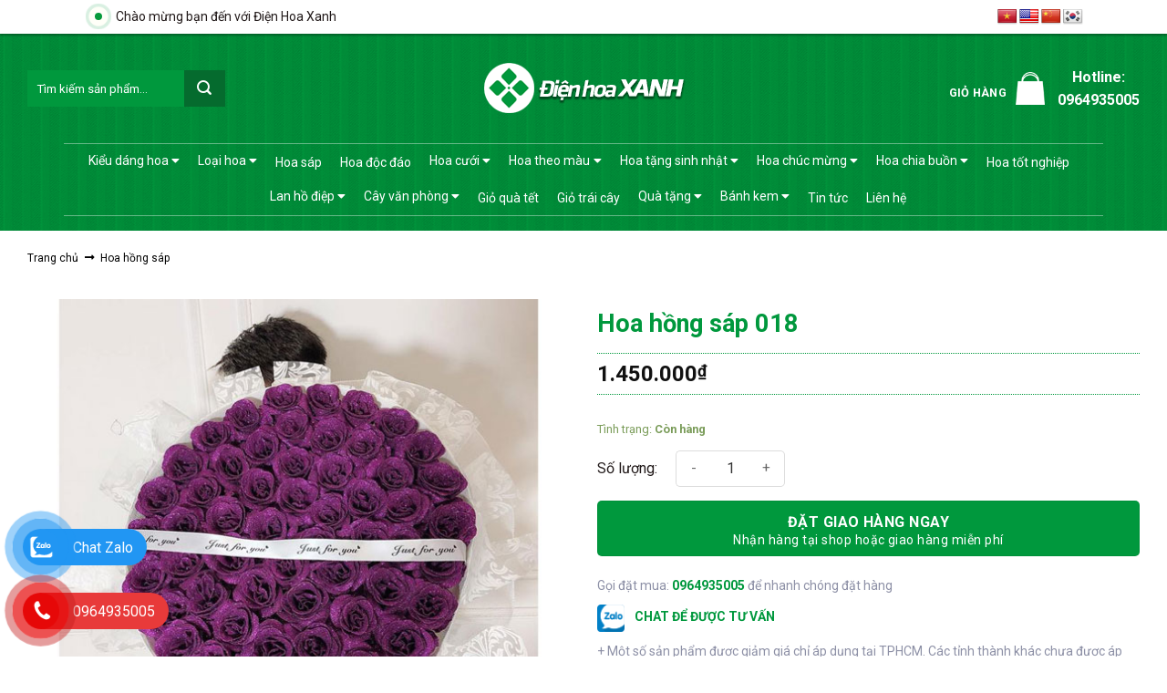

--- FILE ---
content_type: text/html; charset=UTF-8
request_url: https://dienhoaxanh.com/hoa-hong-sap-018/
body_size: 33127
content:
<!DOCTYPE html>
<!--[if IE 9 ]> <html lang="vi" prefix="og: https://ogp.me/ns#" class="ie9 loading-site no-js"> <![endif]-->
<!--[if IE 8 ]> <html lang="vi" prefix="og: https://ogp.me/ns#" class="ie8 loading-site no-js"> <![endif]-->
<!--[if (gte IE 9)|!(IE)]><!--><html lang="vi" prefix="og: https://ogp.me/ns#" class="loading-site no-js"> <!--<![endif]-->
<head>
	<meta charset="UTF-8" />
	<link rel="profile" href="http://gmpg.org/xfn/11" />
	<link rel="pingback" href="https://dienhoaxanh.com/xmlrpc.php" />
	<meta name="google-site-verification" content="eBWYyA-YTyiEVwKhcVhyu_nKAtyFgJcy_tTjTpk9Nd0" />
<!-- Google Tag Manager (noscript) -->
<noscript><iframe src="https://www.googletagmanager.com/ns.html?id=GTM-K6D6B2X"
height="0" width="0" style="display:none;visibility:hidden"></iframe></noscript>
<!-- End Google Tag Manager (noscript) -->
	<script>(function(html){html.className = html.className.replace(/\bno-js\b/,'js')})(document.documentElement);</script>
<meta name="viewport" content="width=device-width, initial-scale=1, maximum-scale=1" />
<!-- Tối ưu hóa công cụ tìm kiếm bởi Rank Math - https://rankmath.com/ -->
<title>Hoa hồng sáp 018 - Điện Hoa Xanh</title>
<meta name="robots" content="index, follow, max-snippet:-1, max-video-preview:-1, max-image-preview:large"/>
<link rel="canonical" href="https://dienhoaxanh.com/hoa-hong-sap-018/" />
<meta property="og:locale" content="vi_VN" />
<meta property="og:type" content="product" />
<meta property="og:title" content="Hoa hồng sáp 018 - Điện Hoa Xanh" />
<meta property="og:url" content="https://dienhoaxanh.com/hoa-hong-sap-018/" />
<meta property="og:site_name" content="Điện Hoa Xanh" />
<meta property="og:updated_time" content="2022-02-25T13:16:39+07:00" />
<meta property="og:image" content="https://dienhoaxanh.com/wp-content/uploads/2022/01/hoa-hong-sap-18.jpg" />
<meta property="og:image:secure_url" content="https://dienhoaxanh.com/wp-content/uploads/2022/01/hoa-hong-sap-18.jpg" />
<meta property="og:image:width" content="600" />
<meta property="og:image:height" content="600" />
<meta property="og:image:alt" content="Hoa hồng sáp 018" />
<meta property="og:image:type" content="image/jpeg" />
<meta property="product:price:amount" content="1450000" />
<meta property="product:price:currency" content="VND" />
<meta property="product:availability" content="instock" />
<meta name="twitter:card" content="summary_large_image" />
<meta name="twitter:title" content="Hoa hồng sáp 018 - Điện Hoa Xanh" />
<meta name="twitter:image" content="https://dienhoaxanh.com/wp-content/uploads/2022/01/hoa-hong-sap-18.jpg" />
<meta name="twitter:label1" content="Giá" />
<meta name="twitter:data1" content="1.450.000&#8363;" />
<meta name="twitter:label2" content="Tình trạng sẵn có" />
<meta name="twitter:data2" content="Còn hàng" />
<script type="application/ld+json" class="rank-math-schema">{"@context":"https://schema.org","@graph":[{"@type":"Organization","@id":"https://dienhoaxanh.com/#organization","name":"\u0110i\u1ec7n Hoa Xanh","url":"https://dienhoaxanh.com","logo":{"@type":"ImageObject","@id":"https://dienhoaxanh.com/#logo","url":"https://dienhoaxanh.com/wp-content/uploads/2021/08/logo-dhx-02.png","contentUrl":"https://dienhoaxanh.com/wp-content/uploads/2021/08/logo-dhx-02.png","caption":"\u0110i\u1ec7n Hoa Xanh","inLanguage":"vi","width":"234","height":"58"}},{"@type":"WebSite","@id":"https://dienhoaxanh.com/#website","url":"https://dienhoaxanh.com","name":"\u0110i\u1ec7n Hoa Xanh","publisher":{"@id":"https://dienhoaxanh.com/#organization"},"inLanguage":"vi"},{"@type":"ImageObject","@id":"https://dienhoaxanh.com/wp-content/uploads/2022/01/hoa-hong-sap-18.jpg","url":"https://dienhoaxanh.com/wp-content/uploads/2022/01/hoa-hong-sap-18.jpg","width":"600","height":"600","inLanguage":"vi"},{"@type":"BreadcrumbList","@id":"https://dienhoaxanh.com/hoa-hong-sap-018/#breadcrumb","itemListElement":[{"@type":"ListItem","position":"1","item":{"@id":"https://dienhoaxanh.com","name":"Home"}},{"@type":"ListItem","position":"2","item":{"@id":"https://dienhoaxanh.com/hoa-hong-sap-018/","name":"Hoa h\u1ed3ng s\u00e1p 018"}}]},{"@type":"ItemPage","@id":"https://dienhoaxanh.com/hoa-hong-sap-018/#webpage","url":"https://dienhoaxanh.com/hoa-hong-sap-018/","name":"Hoa h\u1ed3ng s\u00e1p 018 - \u0110i\u1ec7n Hoa Xanh","datePublished":"2022-01-12T14:26:41+07:00","dateModified":"2022-02-25T13:16:39+07:00","isPartOf":{"@id":"https://dienhoaxanh.com/#website"},"primaryImageOfPage":{"@id":"https://dienhoaxanh.com/wp-content/uploads/2022/01/hoa-hong-sap-18.jpg"},"inLanguage":"vi","breadcrumb":{"@id":"https://dienhoaxanh.com/hoa-hong-sap-018/#breadcrumb"}},{"@type":"Product","name":"Hoa h\u1ed3ng s\u00e1p 018 - \u0110i\u1ec7n Hoa Xanh","category":"Hoa h\u1ed3ng s\u00e1p","mainEntityOfPage":{"@id":"https://dienhoaxanh.com/hoa-hong-sap-018/#webpage"},"image":[{"@type":"ImageObject","url":"https://dienhoaxanh.com/wp-content/uploads/2022/01/hoa-hong-sap-18.jpg","height":"600","width":"600"}],"offers":{"@type":"Offer","price":"1450000","priceCurrency":"VND","priceValidUntil":"2027-12-31","availability":"https://schema.org/InStock","itemCondition":"NewCondition","url":"https://dienhoaxanh.com/hoa-hong-sap-018/","seller":{"@type":"Organization","@id":"https://dienhoaxanh.com/","name":"\u0110i\u1ec7n Hoa Xanh","url":"https://dienhoaxanh.com","logo":"https://dienhoaxanh.com/wp-content/uploads/2021/08/logo-dhx-02.png"}},"@id":"https://dienhoaxanh.com/hoa-hong-sap-018/#richSnippet"}]}</script>
<!-- /Plugin SEO WordPress Rank Math -->

<link rel='dns-prefetch' href='//translate.google.com' />
<link rel='dns-prefetch' href='//use.fontawesome.com' />
<link rel='dns-prefetch' href='//fonts.googleapis.com' />
<link rel="alternate" type="application/rss+xml" title="Dòng thông tin Điện Hoa Xanh &raquo;" href="https://dienhoaxanh.com/feed/" />
<link rel="alternate" type="application/rss+xml" title="Điện Hoa Xanh &raquo; Dòng bình luận" href="https://dienhoaxanh.com/comments/feed/" />

		<link id="woocommerce-notification-fonts" rel="preload" href="https://dienhoaxanh.com/wp-content/plugins/woocommerce-notification/fonts/icons-close.woff2" as="font" crossorigin>

		<link rel='stylesheet' id='woocommerce-notification-icons-close-css' href='https://dienhoaxanh.com/wp-content/plugins/woocommerce-notification/css/icons-close.min.css?ver=1.5.6' type='text/css' media='all' />
<link rel='stylesheet' id='woocommerce-notification-css' href='https://dienhoaxanh.com/wp-content/plugins/woocommerce-notification/css/woocommerce-notification.min.css?ver=1.5.6' type='text/css' media='all' />
<style id='woocommerce-notification-inline-css' type='text/css'>
#message-purchased #notify-close:before{color:#212121;}#message-purchased .message-purchase-main{overflow:hidden}#message-purchased .wn-notification-image-wrapper{padding:0;}#message-purchased .wn-notification-message-container{padding-left:20px;}                #message-purchased .message-purchase-main{                        background-color: #ffffff;                                               color:#212121 !important;                        border-radius:0px ;                }#message-purchased .message-purchase-main p, #message-purchased .message-purchase-main p small{                        color:#212121 !important;                }                 #message-purchased .message-purchase-main p a, #message-purchased .message-purchase-main p span{                        color:#212121 !important;                }
</style>
<style id='rank-math-toc-block-style-inline-css' type='text/css'>
.wp-block-rank-math-toc-block nav ol{counter-reset:item}.wp-block-rank-math-toc-block nav ol li{display:block}.wp-block-rank-math-toc-block nav ol li:before{content:counters(item, ".") ". ";counter-increment:item}

</style>
<style id='classic-theme-styles-inline-css' type='text/css'>
/*! This file is auto-generated */
.wp-block-button__link{color:#fff;background-color:#32373c;border-radius:9999px;box-shadow:none;text-decoration:none;padding:calc(.667em + 2px) calc(1.333em + 2px);font-size:1.125em}.wp-block-file__button{background:#32373c;color:#fff;text-decoration:none}
</style>
<style id='global-styles-inline-css' type='text/css'>
body{--wp--preset--color--black: #000000;--wp--preset--color--cyan-bluish-gray: #abb8c3;--wp--preset--color--white: #ffffff;--wp--preset--color--pale-pink: #f78da7;--wp--preset--color--vivid-red: #cf2e2e;--wp--preset--color--luminous-vivid-orange: #ff6900;--wp--preset--color--luminous-vivid-amber: #fcb900;--wp--preset--color--light-green-cyan: #7bdcb5;--wp--preset--color--vivid-green-cyan: #00d084;--wp--preset--color--pale-cyan-blue: #8ed1fc;--wp--preset--color--vivid-cyan-blue: #0693e3;--wp--preset--color--vivid-purple: #9b51e0;--wp--preset--gradient--vivid-cyan-blue-to-vivid-purple: linear-gradient(135deg,rgba(6,147,227,1) 0%,rgb(155,81,224) 100%);--wp--preset--gradient--light-green-cyan-to-vivid-green-cyan: linear-gradient(135deg,rgb(122,220,180) 0%,rgb(0,208,130) 100%);--wp--preset--gradient--luminous-vivid-amber-to-luminous-vivid-orange: linear-gradient(135deg,rgba(252,185,0,1) 0%,rgba(255,105,0,1) 100%);--wp--preset--gradient--luminous-vivid-orange-to-vivid-red: linear-gradient(135deg,rgba(255,105,0,1) 0%,rgb(207,46,46) 100%);--wp--preset--gradient--very-light-gray-to-cyan-bluish-gray: linear-gradient(135deg,rgb(238,238,238) 0%,rgb(169,184,195) 100%);--wp--preset--gradient--cool-to-warm-spectrum: linear-gradient(135deg,rgb(74,234,220) 0%,rgb(151,120,209) 20%,rgb(207,42,186) 40%,rgb(238,44,130) 60%,rgb(251,105,98) 80%,rgb(254,248,76) 100%);--wp--preset--gradient--blush-light-purple: linear-gradient(135deg,rgb(255,206,236) 0%,rgb(152,150,240) 100%);--wp--preset--gradient--blush-bordeaux: linear-gradient(135deg,rgb(254,205,165) 0%,rgb(254,45,45) 50%,rgb(107,0,62) 100%);--wp--preset--gradient--luminous-dusk: linear-gradient(135deg,rgb(255,203,112) 0%,rgb(199,81,192) 50%,rgb(65,88,208) 100%);--wp--preset--gradient--pale-ocean: linear-gradient(135deg,rgb(255,245,203) 0%,rgb(182,227,212) 50%,rgb(51,167,181) 100%);--wp--preset--gradient--electric-grass: linear-gradient(135deg,rgb(202,248,128) 0%,rgb(113,206,126) 100%);--wp--preset--gradient--midnight: linear-gradient(135deg,rgb(2,3,129) 0%,rgb(40,116,252) 100%);--wp--preset--font-size--small: 13px;--wp--preset--font-size--medium: 20px;--wp--preset--font-size--large: 36px;--wp--preset--font-size--x-large: 42px;--wp--preset--font-family--inter: "Inter", sans-serif;--wp--preset--font-family--cardo: Cardo;--wp--preset--spacing--20: 0.44rem;--wp--preset--spacing--30: 0.67rem;--wp--preset--spacing--40: 1rem;--wp--preset--spacing--50: 1.5rem;--wp--preset--spacing--60: 2.25rem;--wp--preset--spacing--70: 3.38rem;--wp--preset--spacing--80: 5.06rem;--wp--preset--shadow--natural: 6px 6px 9px rgba(0, 0, 0, 0.2);--wp--preset--shadow--deep: 12px 12px 50px rgba(0, 0, 0, 0.4);--wp--preset--shadow--sharp: 6px 6px 0px rgba(0, 0, 0, 0.2);--wp--preset--shadow--outlined: 6px 6px 0px -3px rgba(255, 255, 255, 1), 6px 6px rgba(0, 0, 0, 1);--wp--preset--shadow--crisp: 6px 6px 0px rgba(0, 0, 0, 1);}:where(.is-layout-flex){gap: 0.5em;}:where(.is-layout-grid){gap: 0.5em;}body .is-layout-flex{display: flex;}body .is-layout-flex{flex-wrap: wrap;align-items: center;}body .is-layout-flex > *{margin: 0;}body .is-layout-grid{display: grid;}body .is-layout-grid > *{margin: 0;}:where(.wp-block-columns.is-layout-flex){gap: 2em;}:where(.wp-block-columns.is-layout-grid){gap: 2em;}:where(.wp-block-post-template.is-layout-flex){gap: 1.25em;}:where(.wp-block-post-template.is-layout-grid){gap: 1.25em;}.has-black-color{color: var(--wp--preset--color--black) !important;}.has-cyan-bluish-gray-color{color: var(--wp--preset--color--cyan-bluish-gray) !important;}.has-white-color{color: var(--wp--preset--color--white) !important;}.has-pale-pink-color{color: var(--wp--preset--color--pale-pink) !important;}.has-vivid-red-color{color: var(--wp--preset--color--vivid-red) !important;}.has-luminous-vivid-orange-color{color: var(--wp--preset--color--luminous-vivid-orange) !important;}.has-luminous-vivid-amber-color{color: var(--wp--preset--color--luminous-vivid-amber) !important;}.has-light-green-cyan-color{color: var(--wp--preset--color--light-green-cyan) !important;}.has-vivid-green-cyan-color{color: var(--wp--preset--color--vivid-green-cyan) !important;}.has-pale-cyan-blue-color{color: var(--wp--preset--color--pale-cyan-blue) !important;}.has-vivid-cyan-blue-color{color: var(--wp--preset--color--vivid-cyan-blue) !important;}.has-vivid-purple-color{color: var(--wp--preset--color--vivid-purple) !important;}.has-black-background-color{background-color: var(--wp--preset--color--black) !important;}.has-cyan-bluish-gray-background-color{background-color: var(--wp--preset--color--cyan-bluish-gray) !important;}.has-white-background-color{background-color: var(--wp--preset--color--white) !important;}.has-pale-pink-background-color{background-color: var(--wp--preset--color--pale-pink) !important;}.has-vivid-red-background-color{background-color: var(--wp--preset--color--vivid-red) !important;}.has-luminous-vivid-orange-background-color{background-color: var(--wp--preset--color--luminous-vivid-orange) !important;}.has-luminous-vivid-amber-background-color{background-color: var(--wp--preset--color--luminous-vivid-amber) !important;}.has-light-green-cyan-background-color{background-color: var(--wp--preset--color--light-green-cyan) !important;}.has-vivid-green-cyan-background-color{background-color: var(--wp--preset--color--vivid-green-cyan) !important;}.has-pale-cyan-blue-background-color{background-color: var(--wp--preset--color--pale-cyan-blue) !important;}.has-vivid-cyan-blue-background-color{background-color: var(--wp--preset--color--vivid-cyan-blue) !important;}.has-vivid-purple-background-color{background-color: var(--wp--preset--color--vivid-purple) !important;}.has-black-border-color{border-color: var(--wp--preset--color--black) !important;}.has-cyan-bluish-gray-border-color{border-color: var(--wp--preset--color--cyan-bluish-gray) !important;}.has-white-border-color{border-color: var(--wp--preset--color--white) !important;}.has-pale-pink-border-color{border-color: var(--wp--preset--color--pale-pink) !important;}.has-vivid-red-border-color{border-color: var(--wp--preset--color--vivid-red) !important;}.has-luminous-vivid-orange-border-color{border-color: var(--wp--preset--color--luminous-vivid-orange) !important;}.has-luminous-vivid-amber-border-color{border-color: var(--wp--preset--color--luminous-vivid-amber) !important;}.has-light-green-cyan-border-color{border-color: var(--wp--preset--color--light-green-cyan) !important;}.has-vivid-green-cyan-border-color{border-color: var(--wp--preset--color--vivid-green-cyan) !important;}.has-pale-cyan-blue-border-color{border-color: var(--wp--preset--color--pale-cyan-blue) !important;}.has-vivid-cyan-blue-border-color{border-color: var(--wp--preset--color--vivid-cyan-blue) !important;}.has-vivid-purple-border-color{border-color: var(--wp--preset--color--vivid-purple) !important;}.has-vivid-cyan-blue-to-vivid-purple-gradient-background{background: var(--wp--preset--gradient--vivid-cyan-blue-to-vivid-purple) !important;}.has-light-green-cyan-to-vivid-green-cyan-gradient-background{background: var(--wp--preset--gradient--light-green-cyan-to-vivid-green-cyan) !important;}.has-luminous-vivid-amber-to-luminous-vivid-orange-gradient-background{background: var(--wp--preset--gradient--luminous-vivid-amber-to-luminous-vivid-orange) !important;}.has-luminous-vivid-orange-to-vivid-red-gradient-background{background: var(--wp--preset--gradient--luminous-vivid-orange-to-vivid-red) !important;}.has-very-light-gray-to-cyan-bluish-gray-gradient-background{background: var(--wp--preset--gradient--very-light-gray-to-cyan-bluish-gray) !important;}.has-cool-to-warm-spectrum-gradient-background{background: var(--wp--preset--gradient--cool-to-warm-spectrum) !important;}.has-blush-light-purple-gradient-background{background: var(--wp--preset--gradient--blush-light-purple) !important;}.has-blush-bordeaux-gradient-background{background: var(--wp--preset--gradient--blush-bordeaux) !important;}.has-luminous-dusk-gradient-background{background: var(--wp--preset--gradient--luminous-dusk) !important;}.has-pale-ocean-gradient-background{background: var(--wp--preset--gradient--pale-ocean) !important;}.has-electric-grass-gradient-background{background: var(--wp--preset--gradient--electric-grass) !important;}.has-midnight-gradient-background{background: var(--wp--preset--gradient--midnight) !important;}.has-small-font-size{font-size: var(--wp--preset--font-size--small) !important;}.has-medium-font-size{font-size: var(--wp--preset--font-size--medium) !important;}.has-large-font-size{font-size: var(--wp--preset--font-size--large) !important;}.has-x-large-font-size{font-size: var(--wp--preset--font-size--x-large) !important;}
.wp-block-navigation a:where(:not(.wp-element-button)){color: inherit;}
:where(.wp-block-post-template.is-layout-flex){gap: 1.25em;}:where(.wp-block-post-template.is-layout-grid){gap: 1.25em;}
:where(.wp-block-columns.is-layout-flex){gap: 2em;}:where(.wp-block-columns.is-layout-grid){gap: 2em;}
.wp-block-pullquote{font-size: 1.5em;line-height: 1.6;}
</style>
<link rel='stylesheet' id='mc-9pay-css' href='https://dienhoaxanh.com/wp-content/plugins/9pay-gateway/public/css/mc-ninepay-public.css?ver=2.0' type='text/css' media='all' />
<link rel='stylesheet' id='contact-form-7-css' href='https://dienhoaxanh.com/wp-content/plugins/contact-form-7/includes/css/styles.css?ver=5.9.8' type='text/css' media='all' />
<link rel='stylesheet' id='google-language-translator-css' href='https://dienhoaxanh.com/wp-content/plugins/google-language-translator/css/style.css?ver=6.0.20' type='text/css' media='' />
<link rel='stylesheet' id='kk-star-ratings-css' href='https://dienhoaxanh.com/wp-content/plugins/kk-star-ratings/src/core/public/css/kk-star-ratings.min.css?ver=5.4.8' type='text/css' media='all' />
<link rel='stylesheet' id='photoswipe-css' href='https://dienhoaxanh.com/wp-content/plugins/woocommerce/assets/css/photoswipe/photoswipe.min.css?ver=9.2.3' type='text/css' media='all' />
<link rel='stylesheet' id='photoswipe-default-skin-css' href='https://dienhoaxanh.com/wp-content/plugins/woocommerce/assets/css/photoswipe/default-skin/default-skin.min.css?ver=9.2.3' type='text/css' media='all' />
<style id='woocommerce-inline-inline-css' type='text/css'>
.woocommerce form .form-row .required { visibility: visible; }
</style>
<link rel='stylesheet' id='ez-toc-css' href='https://dienhoaxanh.com/wp-content/plugins/easy-table-of-contents/assets/css/screen.min.css?ver=2.0.69.1' type='text/css' media='all' />
<style id='ez-toc-inline-css' type='text/css'>
div#ez-toc-container .ez-toc-title {font-size: 120%;}div#ez-toc-container .ez-toc-title {font-weight: 500;}div#ez-toc-container ul li {font-size: 95%;}div#ez-toc-container ul li {font-weight: 500;}div#ez-toc-container nav ul ul li {font-size: 90%;}
.ez-toc-container-direction {direction: ltr;}.ez-toc-counter ul{counter-reset: item ;}.ez-toc-counter nav ul li a::before {content: counters(item, '.', decimal) '. ';display: inline-block;counter-increment: item;flex-grow: 0;flex-shrink: 0;margin-right: .2em; float: left; }.ez-toc-widget-direction {direction: ltr;}.ez-toc-widget-container ul{counter-reset: item ;}.ez-toc-widget-container nav ul li a::before {content: counters(item, '.', decimal) '. ';display: inline-block;counter-increment: item;flex-grow: 0;flex-shrink: 0;margin-right: .2em; float: left; }
</style>
<link rel='stylesheet' id='font-awesome-min-css' href='https://use.fontawesome.com/releases/v5.8.1/css/all.css?ver=6.5.5' type='text/css' media='all' />
<link rel='stylesheet' id='flatsome-icons-css' href='https://dienhoaxanh.com/wp-content/themes/flatsome/assets/css/fl-icons.css?ver=3.12' type='text/css' media='all' />
<link rel='stylesheet' id='flatsome-main-css' href='https://dienhoaxanh.com/wp-content/themes/flatsome/assets/css/flatsome.css?ver=3.13.1' type='text/css' media='all' />
<link rel='stylesheet' id='flatsome-shop-css' href='https://dienhoaxanh.com/wp-content/themes/flatsome/assets/css/flatsome-shop.css?ver=3.13.1' type='text/css' media='all' />
<link rel='stylesheet' id='flatsome-style-css' href='https://dienhoaxanh.com/wp-content/themes/flatsome-child/style.css?ver=3.0' type='text/css' media='all' />
<link rel='stylesheet' id='flatsome-googlefonts-css' href='//fonts.googleapis.com/css?family=Roboto%3Aregular%2C700%2Cregular%2C700%2Cregular&#038;display=swap&#038;ver=3.9' type='text/css' media='all' />
<script type="text/javascript" src="https://dienhoaxanh.com/wp-includes/js/jquery/jquery.min.js?ver=3.7.1" id="jquery-core-js"></script>
<script type="text/javascript" id="woocommerce-notification-js-extra">
/* <![CDATA[ */
var _woocommerce_notification_params = {"str_about":"","str_ago":"tr\u01b0\u1edbc \u0111\u00f3","str_day":"ng\u00e0y","str_days":"ng\u00e0y","str_hour":"gi\u1edd","str_hours":"gi\u1edd","str_min":"ph\u00fat","str_mins":"ph\u00fat","str_secs":"gi\u00e2y","str_few_sec":"v\u00e0i gi\u00e2y","time_close":"24","show_close":"0","change_virtual_time":"","change_message_number":"","loop":"1","loop_session":"0","loop_session_total":"60","loop_session_duration":"3600","display_time":"5","next_time":"60","notification_per_page":"2","display_effect":"fadeInDown","hidden_effect":"fadeOutUp","redirect_target":"0","image":"0","messages":["{first_name} {city} \u0111\u00e3 \u0111\u1eb7t h\u00e0ng {product_with_link} {time_ago}"],"message_custom":"{number} kh\u00e1ch \u0111ang xem s\u1ea3n ph\u1ea9m n\u00e0y","message_number_min":"50","message_number_max":"200","detect":"1","time":"1","names":["Q2jhu4sgRGnhu4d1IExpbmgN","QW5oIFTDuW5nIFF1w6JuDQ==","Q2jhu4sgQ2jhu4sgTWFpDQ==","QW5oIFbEqW5oIEtoYW5nDQ==","QW5oIENoaeG6v24gVGjhuq9uZw0=","QW5oIEtpw6puIFbEg24N","Q2jhu4sgVGjDunkgTXkN","Q2jhu4sgSOG6sW5nIFR1eeG6v3QN","Q2jhu4sgS2ltIEjhu5NuZw0=","QW5oIFRow6FpIEjGsG5nDQ==","Q2jhu4sgQsOtY2ggRGnhu4dwDQ==","Q2jhu4sgVGjhu6VjIEtodcOqDQ==","Q2jhu4sgTGFuIEFuaA0=","QW5oIE1pbmggTMOibQ0=","Q2jhu4sgSG\/DoGkgVGjGsMahbmcN","Q2jhu4sgVGhhbmggVGjhu6d5DQ==","QW5oIE1pbmggQW5oDQ==","Q2jhu4sgQsOtY2ggTGnDqm4N","Q2jhu4sgTmfhu41jIEjDoA0=","Q2jhu4sgRGnhu4d1IExpbmgN","Q2jhu4sgTGFuIEjGsMahbmcN","QW5oIE5o4bqtdCBOYW0N","Q2jhu4sgTmfhu41jIMOBbmgN","QW5oIE5n4buNYyBIdXkN","QW5oIMSQ4bupYyBIw7luZw0=","QW5oIMSQw6xuaCBUcnVuZw0=","Q2jhu4sgRGnhu4d1IEFuaA0=","Q2jhu4sgTGFuIEjGsMahbmcN","Q2jhu4sgQW4gTmhpw6puDQ==","Q2jhu4sgSOG7k25nIENoaQ0=","QW5oIFZp4buHdCBExaluZw0=","Q2jhu4sgTmfhu41jIFRo4bqjbw0=","QW5oIEjhuqNpIMSQxINuZw0=","QW5oIMSQ4bupYyBC4bqjbw0=","QW5oIENow60gVGhhbmgN","QW5oIFRo4bq\/IELhuqNvDQ==","Q2jhu4sgUXXhu7NuaCBBbmgN","QW5oIFF1YW5nIE3huqFuaA0=","Q2jhu4sgQ8OhdCBUxrDhu51uZw0=","Q2jhu4sgVHLDoCBNeQ0=","QW5oIEhvw6BuZyBIdXkN","QW5oIFRvw6BuIFRo4bqvbmcN","Q2jhu4sgw4FpIE5n4buNYw0=","QW5oIFRy4buNbmcgSMawbmcN","QW5oIFF1YW5nIEto4bqjaQ0=","QW5oIEhvw6BuZyBQaGkN","QW5oIFF14buRYyBIw7luZw0=","QW5oIEhvw6BuZyBUw7oN","Q2jhu4sgTeG7uSBUcmFuZyAN","Q2jhu4sgS2ltIEFuaA0="],"cities":["MDk2NSoqKioqKg0=","MDMzMioqKioqKg0=","MDM5MSoqKioqKg0=","MDMzMCoqKioqKg0=","MDk2NCoqKioqKg0=","MDM3MCoqKioqKg0=","MDcwNioqKioqKg0=","MDMyNioqKioqKg0=","MDgxNSoqKioqKg0=","MDk4MSoqKioqKg0=","MDc4OSoqKioqKg0=","MDcwNCoqKioqKg0=","MDk3NSoqKioqKg0=","MDk4OSoqKioqKg0=","MDc4MSoqKioqKg0=","MDk3NioqKioqKg0=","MDM1OCoqKioqKg0=","MDMyMioqKioqKg0=","MDM5NSoqKioqKg0=","MDM5MyoqKioqKg0=","MDMzNSoqKioqKg0=","MDg0OSoqKioqKg0=","MDk2MyoqKioqKg0=","MDM4MyoqKioqKg0=","MDgxMCoqKioqKg0=","MDc4MioqKioqKg0=","MDcwMioqKioqKg0=","MDM1NyoqKioqKg0=","MDM3MyoqKioqKg0=","MDk3MCoqKioqKg0=","MDgzMioqKioqKg0=","MDM1MCoqKioqKg0=","MDg0NSoqKioqKg0=","MDcxMCoqKioqKg0=","MDg0NioqKioqKg0=","MDk3OSoqKioqKg0=","MDU4MSoqKioqKg0=","MDk2NCoqKioqKg0=","MDk4OSoqKioqKg0=","MDk4NCoqKioqKg0=","MDk2NioqKioqKg0=","MDM5MioqKioqKg0=","MDgxNCoqKioqKg0=","MDk4MCoqKioqKg0=","MDM0OSoqKioqKg0=","MDgyMyoqKioqKg0=","MDMzMyoqKioqKg0=","MDk4NSoqKioqKg0=","MDgyOCoqKioqKg0=","MDM0NioqKioqKg0="],"country":"","in_the_same_cate":"1","billing":"0","initial_delay":"16","ajax_url":"https:\/\/dienhoaxanh.com\/wp-admin\/admin-ajax.php","viwn_pd_id":"7219","enableMobile":"1"};
/* ]]> */
</script>
<script type="text/javascript" src="https://dienhoaxanh.com/wp-content/plugins/woocommerce-notification/js/woocommerce-notification.min.js?ver=1.5.6" id="woocommerce-notification-js"></script>
<script type="text/javascript" src="https://dienhoaxanh.com/wp-content/plugins/9pay-gateway/public/js/mc-ninepay-public.js?ver=2.0" id="mc-9pay-js"></script>
<script type="text/javascript" src="https://dienhoaxanh.com/wp-content/plugins/woocommerce/assets/js/jquery-blockui/jquery.blockUI.min.js?ver=2.7.0-wc.9.2.3" id="jquery-blockui-js" defer="defer" data-wp-strategy="defer"></script>
<script type="text/javascript" id="wc-add-to-cart-js-extra">
/* <![CDATA[ */
var wc_add_to_cart_params = {"ajax_url":"\/wp-admin\/admin-ajax.php","wc_ajax_url":"\/?wc-ajax=%%endpoint%%","i18n_view_cart":"Xem gi\u1ecf h\u00e0ng","cart_url":"https:\/\/dienhoaxanh.com\/gio-hang\/","is_cart":"","cart_redirect_after_add":"yes"};
/* ]]> */
</script>
<script type="text/javascript" src="https://dienhoaxanh.com/wp-content/plugins/woocommerce/assets/js/frontend/add-to-cart.min.js?ver=9.2.3" id="wc-add-to-cart-js" defer="defer" data-wp-strategy="defer"></script>
<script type="text/javascript" src="https://dienhoaxanh.com/wp-content/plugins/woocommerce/assets/js/photoswipe/photoswipe.min.js?ver=4.1.1-wc.9.2.3" id="photoswipe-js" defer="defer" data-wp-strategy="defer"></script>
<script type="text/javascript" src="https://dienhoaxanh.com/wp-content/plugins/woocommerce/assets/js/photoswipe/photoswipe-ui-default.min.js?ver=4.1.1-wc.9.2.3" id="photoswipe-ui-default-js" defer="defer" data-wp-strategy="defer"></script>
<script type="text/javascript" id="wc-single-product-js-extra">
/* <![CDATA[ */
var wc_single_product_params = {"i18n_required_rating_text":"Vui l\u00f2ng ch\u1ecdn m\u1ed9t m\u1ee9c \u0111\u00e1nh gi\u00e1","review_rating_required":"yes","flexslider":{"rtl":false,"animation":"slide","smoothHeight":true,"directionNav":false,"controlNav":"thumbnails","slideshow":false,"animationSpeed":500,"animationLoop":false,"allowOneSlide":false},"zoom_enabled":"","zoom_options":[],"photoswipe_enabled":"1","photoswipe_options":{"shareEl":false,"closeOnScroll":false,"history":false,"hideAnimationDuration":0,"showAnimationDuration":0},"flexslider_enabled":""};
/* ]]> */
</script>
<script type="text/javascript" src="https://dienhoaxanh.com/wp-content/plugins/woocommerce/assets/js/frontend/single-product.min.js?ver=9.2.3" id="wc-single-product-js" defer="defer" data-wp-strategy="defer"></script>
<script type="text/javascript" src="https://dienhoaxanh.com/wp-content/plugins/woocommerce/assets/js/js-cookie/js.cookie.min.js?ver=2.1.4-wc.9.2.3" id="js-cookie-js" defer="defer" data-wp-strategy="defer"></script>
<script type="text/javascript" id="woocommerce-js-extra">
/* <![CDATA[ */
var woocommerce_params = {"ajax_url":"\/wp-admin\/admin-ajax.php","wc_ajax_url":"\/?wc-ajax=%%endpoint%%"};
/* ]]> */
</script>
<script type="text/javascript" src="https://dienhoaxanh.com/wp-content/plugins/woocommerce/assets/js/frontend/woocommerce.min.js?ver=9.2.3" id="woocommerce-js" defer="defer" data-wp-strategy="defer"></script>
<link rel="https://api.w.org/" href="https://dienhoaxanh.com/api/" /><link rel="alternate" type="application/json" href="https://dienhoaxanh.com/api/wp/v2/product/7219" /><link rel="EditURI" type="application/rsd+xml" title="RSD" href="https://dienhoaxanh.com/xmlrpc.php?rsd" />
<meta name="generator" content="WordPress 6.5.5" />
<link rel='shortlink' href='https://dienhoaxanh.com/?p=7219' />
<link rel="alternate" type="application/json+oembed" href="https://dienhoaxanh.com/api/oembed/1.0/embed?url=https%3A%2F%2Fdienhoaxanh.com%2Fhoa-hong-sap-018%2F" />
<link rel="alternate" type="text/xml+oembed" href="https://dienhoaxanh.com/api/oembed/1.0/embed?url=https%3A%2F%2Fdienhoaxanh.com%2Fhoa-hong-sap-018%2F&#038;format=xml" />
<style>p.hello{font-size:12px;color:darkgray;}#google_language_translator,#flags{text-align:left;}#google_language_translator,#language{clear:both;width:160px;text-align:right;}#language{float:right;}#flags{text-align:right;width:165px;float:right;clear:right;}#flags ul{float:right!important;}p.hello{text-align:right;float:right;clear:both;}.glt-clear{height:0px;clear:both;margin:0px;padding:0px;}#flags{width:165px;}#flags a{display:inline-block;margin-left:2px;}#google_language_translator{width:auto!important;}div.skiptranslate.goog-te-gadget{display:inline!important;}.goog-tooltip{display: none!important;}.goog-tooltip:hover{display: none!important;}.goog-text-highlight{background-color:transparent!important;border:none!important;box-shadow:none!important;}#google_language_translator{display:none;}#google_language_translator select.goog-te-combo{color:#32373c;}#google_language_translator{color:transparent;}body{top:0px!important;}#goog-gt-{display:none!important;}font font{background-color:transparent!important;box-shadow:none!important;position:initial!important;}#glt-translate-trigger{left:20px;right:auto;}#glt-translate-trigger > span{color:#ffffff;}#glt-translate-trigger{background:#f89406;}.goog-te-gadget .goog-te-combo{width:100%;}</style><!-- HFCM by 99 Robots - Snippet # 16:  -->
<meta name="google-site-verification" content="sAtXsluPw5Wxe-Ps2008cMnInOWyFJkg_6-NVzmXDsA" />
<!-- /end HFCM by 99 Robots -->

<!-- This website runs the Product Feed PRO for WooCommerce by AdTribes.io plugin - version 13.3.6 -->
<style>.bg{opacity: 0; transition: opacity 1s; -webkit-transition: opacity 1s;} .bg-loaded{opacity: 1;}</style><!--[if IE]><link rel="stylesheet" type="text/css" href="https://dienhoaxanh.com/wp-content/themes/flatsome/assets/css/ie-fallback.css"><script src="//cdnjs.cloudflare.com/ajax/libs/html5shiv/3.6.1/html5shiv.js"></script><script>var head = document.getElementsByTagName('head')[0],style = document.createElement('style');style.type = 'text/css';style.styleSheet.cssText = ':before,:after{content:none !important';head.appendChild(style);setTimeout(function(){head.removeChild(style);}, 0);</script><script src="https://dienhoaxanh.com/wp-content/themes/flatsome/assets/libs/ie-flexibility.js"></script><![endif]-->	<noscript><style>.woocommerce-product-gallery{ opacity: 1 !important; }</style></noscript>
	<style id='wp-fonts-local' type='text/css'>
@font-face{font-family:Inter;font-style:normal;font-weight:300 900;font-display:fallback;src:url('https://dienhoaxanh.com/wp-content/plugins/woocommerce/assets/fonts/Inter-VariableFont_slnt,wght.woff2') format('woff2');font-stretch:normal;}
@font-face{font-family:Cardo;font-style:normal;font-weight:400;font-display:fallback;src:url('https://dienhoaxanh.com/wp-content/plugins/woocommerce/assets/fonts/cardo_normal_400.woff2') format('woff2');}
</style>
<link rel="icon" href="https://dienhoaxanh.com/wp-content/uploads/2021/01/logo-fav0-100x100.png" sizes="32x32" />
<link rel="icon" href="https://dienhoaxanh.com/wp-content/uploads/2021/01/logo-fav0-300x300.png" sizes="192x192" />
<link rel="apple-touch-icon" href="https://dienhoaxanh.com/wp-content/uploads/2021/01/logo-fav0-300x300.png" />
<meta name="msapplication-TileImage" content="https://dienhoaxanh.com/wp-content/uploads/2021/01/logo-fav0-300x300.png" />
<style id="custom-css" type="text/css">:root {--primary-color: #00983d;}.full-width .ubermenu-nav, .container, .row{max-width: 1250px}.row.row-collapse{max-width: 1220px}.row.row-small{max-width: 1242.5px}.row.row-large{max-width: 1280px}.header-main{height: 120px}#logo img{max-height: 120px}#logo{width:240px;}.header-bottom{min-height: 10px}.header-top{min-height: 37px}.transparent .header-main{height: 90px}.transparent #logo img{max-height: 90px}.has-transparent + .page-title:first-of-type,.has-transparent + #main > .page-title,.has-transparent + #main > div > .page-title,.has-transparent + #main .page-header-wrapper:first-of-type .page-title{padding-top: 170px;}.header.show-on-scroll,.stuck .header-main{height:70px!important}.stuck #logo img{max-height: 70px!important}.header-bg-color, .header-wrapper {background-color: rgba(135,129,189,0)}.header-bottom {background-color: rgba(241,241,241,0)}.stuck .header-main .nav > li > a{line-height: 50px }.header-bottom-nav > li > a{line-height: 16px }@media (max-width: 549px) {.header-main{height: 90px}#logo img{max-height: 90px}}.nav-dropdown{font-size:100%}.header-top{background-color:#ffffff!important;}/* Color */.accordion-title.active, .has-icon-bg .icon .icon-inner,.logo a, .primary.is-underline, .primary.is-link, .badge-outline .badge-inner, .nav-outline > li.active> a,.nav-outline >li.active > a, .cart-icon strong,[data-color='primary'], .is-outline.primary{color: #00983d;}/* Color !important */[data-text-color="primary"]{color: #00983d!important;}/* Background Color */[data-text-bg="primary"]{background-color: #00983d;}/* Background */.scroll-to-bullets a,.featured-title, .label-new.menu-item > a:after, .nav-pagination > li > .current,.nav-pagination > li > span:hover,.nav-pagination > li > a:hover,.has-hover:hover .badge-outline .badge-inner,button[type="submit"], .button.wc-forward:not(.checkout):not(.checkout-button), .button.submit-button, .button.primary:not(.is-outline),.featured-table .title,.is-outline:hover, .has-icon:hover .icon-label,.nav-dropdown-bold .nav-column li > a:hover, .nav-dropdown.nav-dropdown-bold > li > a:hover, .nav-dropdown-bold.dark .nav-column li > a:hover, .nav-dropdown.nav-dropdown-bold.dark > li > a:hover, .is-outline:hover, .tagcloud a:hover,.grid-tools a, input[type='submit']:not(.is-form), .box-badge:hover .box-text, input.button.alt,.nav-box > li > a:hover,.nav-box > li.active > a,.nav-pills > li.active > a ,.current-dropdown .cart-icon strong, .cart-icon:hover strong, .nav-line-bottom > li > a:before, .nav-line-grow > li > a:before, .nav-line > li > a:before,.banner, .header-top, .slider-nav-circle .flickity-prev-next-button:hover svg, .slider-nav-circle .flickity-prev-next-button:hover .arrow, .primary.is-outline:hover, .button.primary:not(.is-outline), input[type='submit'].primary, input[type='submit'].primary, input[type='reset'].button, input[type='button'].primary, .badge-inner{background-color: #00983d;}/* Border */.nav-vertical.nav-tabs > li.active > a,.scroll-to-bullets a.active,.nav-pagination > li > .current,.nav-pagination > li > span:hover,.nav-pagination > li > a:hover,.has-hover:hover .badge-outline .badge-inner,.accordion-title.active,.featured-table,.is-outline:hover, .tagcloud a:hover,blockquote, .has-border, .cart-icon strong:after,.cart-icon strong,.blockUI:before, .processing:before,.loading-spin, .slider-nav-circle .flickity-prev-next-button:hover svg, .slider-nav-circle .flickity-prev-next-button:hover .arrow, .primary.is-outline:hover{border-color: #00983d}.nav-tabs > li.active > a{border-top-color: #00983d}.widget_shopping_cart_content .blockUI.blockOverlay:before { border-left-color: #00983d }.woocommerce-checkout-review-order .blockUI.blockOverlay:before { border-left-color: #00983d }/* Fill */.slider .flickity-prev-next-button:hover svg,.slider .flickity-prev-next-button:hover .arrow{fill: #00983d;}/* Background Color */[data-icon-label]:after, .secondary.is-underline:hover,.secondary.is-outline:hover,.icon-label,.button.secondary:not(.is-outline),.button.alt:not(.is-outline), .badge-inner.on-sale, .button.checkout, .single_add_to_cart_button, .current .breadcrumb-step{ background-color:#8dc63f; }[data-text-bg="secondary"]{background-color: #8dc63f;}/* Color */.secondary.is-underline,.secondary.is-link, .secondary.is-outline,.stars a.active, .star-rating:before, .woocommerce-page .star-rating:before,.star-rating span:before, .color-secondary{color: #8dc63f}/* Color !important */[data-text-color="secondary"]{color: #8dc63f!important;}/* Border */.secondary.is-outline:hover{border-color:#8dc63f}body{font-size: 100%;}@media screen and (max-width: 549px){body{font-size: 100%;}}body{font-family:"Roboto", sans-serif}body{font-weight: 0}body{color: #221a1a}.nav > li > a {font-family:"Roboto", sans-serif;}.mobile-sidebar-levels-2 .nav > li > ul > li > a {font-family:"Roboto", sans-serif;}.nav > li > a {font-weight: 700;}.mobile-sidebar-levels-2 .nav > li > ul > li > a {font-weight: 700;}h1,h2,h3,h4,h5,h6,.heading-font, .off-canvas-center .nav-sidebar.nav-vertical > li > a{font-family: "Roboto", sans-serif;}h1,h2,h3,h4,h5,h6,.heading-font,.banner h1,.banner h2{font-weight: 700;}h1,h2,h3,h4,h5,h6,.heading-font{color: #000000;}.breadcrumbs{text-transform: none;}.alt-font{font-family: "Roboto", sans-serif;}.alt-font{font-weight: 0!important;}a{color: #000000;}a:hover{color: #190f0f;}.tagcloud a:hover{border-color: #190f0f;background-color: #190f0f;}.shop-page-title.featured-title .title-bg{ background-image: url(https://dienhoaxanh.com/wp-content/uploads/2022/01/hoa-hong-sap-18.jpg)!important;}@media screen and (min-width: 550px){.products .box-vertical .box-image{min-width: 600px!important;width: 600px!important;}}.absolute-footer, html{background-color: #ffffff}.page-title-small + main .product-container > .row{padding-top:0;}.label-new.menu-item > a:after{content:"New";}.label-hot.menu-item > a:after{content:"Hot";}.label-sale.menu-item > a:after{content:"Sale";}.label-popular.menu-item > a:after{content:"Popular";}</style>		<style type="text/css" id="wp-custom-css">
			tr.woocommerce-shipping-totals > td {
    padding: 0 !important;
}
.term-hoa-lan-ho-diep .tet,
.term-chau-lan-ho-diep .tet,
.term-gio-qua-tet .tet, .protet .tet{
    display: block !important;
}
.tet img {
    width: 80px;
}
.form-row .select2-container .selection > span {
    height: 45px;
}
.form-row .select2-container .selection > span > span {
    line-height: 3;
}
.product-gallery-slider img {
    object-fit: contain;
    position: absolute;
    top: 0;
    left: 0;
    width: 100%;
    height: 100%;
	    background: #ffffff;
}
.product-gallery-slider .woocommerce-product-gallery__image {
    padding-top: 100% !important;
}
.note p {
    font-size: 24px;
    font-weight: bold;
    text-align: center;
    text-transform: uppercase;
}
.ngonngu {position: relative;top: 3px;}
.ngaydathang {
    clear: both;
    width: 100%;
}
.ngaydathang input {
    width: 100%;
	  -webkit-appearance: none;
  -moz-appearance: none;
	    border: solid 1px #ccc;
}
.product-short-description {
    text-align: justify;
    background: #00983d0a;
    padding: 15px;
    border-radius: 5px;
    border: solid 1px #ccc;
}
footer ul {
    list-style: disc !important;
}
.entry-content ul {
    list-style: disc;
}
.entry-content ul li, .entry-content ol li {
    font-size: 15px;
}
.archive-page-header .taxonomy-description {
    display: none;
}
#comments {
    margin: 0;
}
.entry-content.single-page .woocommerce .products {
    justify-content: center;
}
.entry-content.single-page ul {
    list-style: disc;
    font-size: 15px;
}
.single-product #wpdcom .wpd-form-head {
    display: none !important;
}
.single-product div#comments {
    margin: 0;
}
.woocommerce-pagination ul.links li a, .woocommerce-pagination ul.links li span {
    border-radius: 0 !important;
    border: 0;
}
.woocommerce-pagination ul.links li span {
    color: #000;
    background: transparent;
    border-bottom: solid 1px #00983d;
}
.product-footer .woocommerce-tabs .tab-panels ul {
    list-style: disc;
}
@media (max-width: 549px){
	.phone_mobile {
    font-size: 14px;
    font-weight: 600;
}
	#masthead li.html.custom.html_nav_position_text {
    display: block;
    text-align: center;
}
.stuck .header-main, .stuck #wide-nav {
    display: block;
}
		#skHotNews {
    height: auto;
    line-height: unset;
    text-align: center;
}
	.fb_dialog_content iframe {
    bottom: 80px !important;
}
}
@media (min-width: 850px){
	p#billing_info_field {
    width: 48%;float: left;
}
	.phone_mobile {
    display: block;
    text-align: center;
    font-weight: bold;
    font-size: 16px;
}
.phone_mobile span {
    display: block;
}
}
	.fb_dialog_content iframe {
    bottom: 150px !important;
}
.box-shadow-4 ul {list-style: disc;}
.box-shadow-4 {padding: 20px;}
.product-footer .woocommerce-tabs .tab-panels {
    font-size: 15px;
}
.gia-loc ul.woocommerce-widget-layered-nav-list, .gia-loc ul.woocommerce-widget-layered-nav-list > li {
    display: inline-block;
}
.gia-loc ul.woocommerce-widget-layered-nav-list > li+li {
    border-top: 0;
    margin: 0 10px;
}
.gia-loc ul.woocommerce-widget-layered-nav-list > li > a {
    color: #000;
    font-size: 15px;
    position: relative;
    padding-left: 30px;
}
.gia-loc ul.woocommerce-widget-layered-nav-list > li.chosen > a:before {
    background: #fff;
    content: '\f00c';
    font-family: "Font Awesome 5 Free";
    font-weight: 600;
    color: #049844;
    line-height: normal;
}
.gia-loc ul.woocommerce-widget-layered-nav-list > li > a:before {
    content: '';
    font-size: 15px;
    color: #222;
    position: absolute;
    left: 0px;
    width: 20px;
    height: 20px;
    border-radius: 0px;
    border: 1px solid #999;
    opacity: 1;
    top: auto;
    display: block;
}
.gia-loc > #wpc_smart_price_filter-2{
    margin-bottom: 0;
}
@media (max-width: 549px){
.sort-cate {
    text-align: center;
}
	.loc {
    text-align: center;
}
	.ngonngu #flags ul {
    float: none;
    width: 100%;
    text-align: center;
    display: flex;
    justify-content: center;
}
	#top-bar {
    padding-left: 0;
    padding-right: 0;
    padding-top: 10px;
    padding-bottom: 10px;
}
}
/* Link trong bài viết */
.entry-content a {
  color: #2a7fff;
  font-weight: 600;
  text-decoration: none;
}

/* Link trong mô tả ngắn sản phẩm WooCommerce */
.woocommerce-product-details__short-description a {
  color: #2a7fff;
  font-weight: 600;
}

/* Link trong mô tả chi tiết sản phẩm WooCommerce */
.woocommerce-Tabs-panel--description a {
  color: #2a7fff;
  font-weight: 600;
}

/* Hover khi rê chuột */
.entry-content a:hover,
.woocommerce-product-details__short-description a:hover,
.woocommerce-Tabs-panel--description a:hover {
  color: #8b2c2c;
  text-decoration: underline;
}

		</style>
		</head>

<body class="product-template-default single single-product postid-7219 theme-flatsome sp-easy-accordion-enabled woocommerce woocommerce-page woocommerce-no-js lightbox nav-dropdown-has-shadow mobile-submenu-slide mobile-submenu-slide-levels-2">


<a class="skip-link screen-reader-text" href="#main">Skip to content</a>

<div id="wrapper">

	
	<header id="header" class="header has-sticky sticky-jump">
		<div class="header-wrapper">
			<div id="top-bar" class="header-top hide-for-sticky">
    <div class="flex-row container">
      <div class="flex-col hide-for-medium flex-left">
          <ul class="nav nav-left medium-nav-center nav-small  nav-divided">
              <li class="html custom html_topbar_left"><div id="skHotNews">
<span id="skDot"><i class="skPing"></i></span>
<span class="skText">Chào mừng bạn đến với Điện Hoa Xanh</span>
</div></li>          </ul>
      </div>

      <div class="flex-col hide-for-medium flex-center">
          <ul class="nav nav-center nav-small  nav-divided">
                        </ul>
      </div>

      <div class="flex-col hide-for-medium flex-right">
         <ul class="nav top-bar-nav nav-right nav-small  nav-divided">
              <li class="html custom html_nav_position_text_top"><div class="ngonngu"><div id="flags" class="size22"><ul id="sortable" class="ui-sortable" style="float:left"><li id="Vietnamese"><a href="#" title="Vietnamese" class="nturl notranslate vi flag Vietnamese"></a></li><li id="English"><a href="#" title="English" class="nturl notranslate en flag united-states"></a></li><li id="Chinese (Simplified)"><a href="#" title="Chinese (Simplified)" class="nturl notranslate zh-CN flag Chinese (Simplified)"></a></li><li id="Korean"><a href="#" title="Korean" class="nturl notranslate ko flag Korean"></a></li></ul></div><div id="google_language_translator" class="default-language-vi"></div></div></li>          </ul>
      </div>

            <div class="flex-col show-for-medium flex-grow">
          <ul class="nav nav-center nav-small mobile-nav  nav-divided">
              <li class="html custom html_nav_position_text_top"><div class="ngonngu"><div id="flags" class="size22"><ul id="sortable" class="ui-sortable" style="float:left"><li id="Vietnamese"><a href="#" title="Vietnamese" class="nturl notranslate vi flag Vietnamese"></a></li><li id="English"><a href="#" title="English" class="nturl notranslate en flag united-states"></a></li><li id="Chinese (Simplified)"><a href="#" title="Chinese (Simplified)" class="nturl notranslate zh-CN flag Chinese (Simplified)"></a></li><li id="Korean"><a href="#" title="Korean" class="nturl notranslate ko flag Korean"></a></li></ul></div><div id="google_language_translator" class="default-language-vi"></div></div></li><li class="html custom html_topbar_left"><div id="skHotNews">
<span id="skDot"><i class="skPing"></i></span>
<span class="skText">Chào mừng bạn đến với Điện Hoa Xanh</span>
</div></li>          </ul>
      </div>
      
    </div>
</div>
<div id="masthead" class="header-main show-logo-center hide-for-sticky nav-dark">
      <div class="header-inner flex-row container logo-center medium-logo-center" role="navigation">

          <!-- Logo -->
          <div id="logo" class="flex-col logo">
            <!-- Header logo -->
<a href="https://dienhoaxanh.com/" title="Điện Hoa Xanh" rel="home">
    <img width="240" height="120" src="https://dienhoaxanh.com/wp-content/uploads/2022/02/logo-dhx.png" class="header_logo header-logo" alt="Điện Hoa Xanh"/><img  width="240" height="120" src="https://dienhoaxanh.com/wp-content/uploads/2022/02/logo-dhx.png" class="header-logo-dark" alt="Điện Hoa Xanh"/></a>
          </div>

          <!-- Mobile Left Elements -->
          <div class="flex-col show-for-medium flex-left">
            <ul class="mobile-nav nav nav-left ">
              <li class="nav-icon has-icon">
  		<a href="#" data-open="#main-menu" data-pos="left" data-bg="main-menu-overlay" data-color="" class="is-small" aria-label="Menu" aria-controls="main-menu" aria-expanded="false">
		
		  <i class="icon-menu" ></i>
		  		</a>
	</li>            </ul>
          </div>

          <!-- Left Elements -->
          <div class="flex-col hide-for-medium flex-left
            ">
            <ul class="header-nav header-nav-main nav nav-left  nav-uppercase" >
              <li class="header-search-form search-form html relative has-icon">
	<div class="header-search-form-wrapper">
		<div class="searchform-wrapper ux-search-box relative is-normal"><form role="search" method="get" class="searchform" action="https://dienhoaxanh.com/">
	<div class="flex-row relative">
						<div class="flex-col flex-grow">
			<label class="screen-reader-text" for="woocommerce-product-search-field-0">Tìm kiếm:</label>
			<input type="search" id="woocommerce-product-search-field-0" class="search-field mb-0" placeholder="Tìm kiếm sản phẩm..." value="" name="s" />
			<input type="hidden" name="post_type" value="product" />
					</div>
		<div class="flex-col">
			<button type="submit" value="Tìm kiếm" class="ux-search-submit submit-button secondary button icon mb-0" aria-label="Submit">
				<i class="icon-search" ></i>			</button>
		</div>
	</div>
	<div class="live-search-results text-left z-top"></div>
</form>
</div>	</div>
</li>            </ul>
          </div>

          <!-- Right Elements -->
          <div class="flex-col hide-for-medium flex-right">
            <ul class="header-nav header-nav-main nav nav-right  nav-uppercase">
              <li class="cart-item has-icon">

<a href="https://dienhoaxanh.com/gio-hang/" title="Giỏ hàng" class="header-cart-link is-small">


<span class="header-cart-title">
   Giỏ hàng     </span>

  <span class="image-icon header-cart-icon" data-icon-label="0">
    <img class="cart-img-icon" alt="Giỏ hàng" src="https://dienhoaxanh.com/wp-content/uploads/2020/12/giohang.png"/>
  </span>
</a>


</li>
<li class="html custom html_nav_position_text"><div class="phone_mobile">Hotline: <span>0964935005</span></div></li>            </ul>
          </div>

          <!-- Mobile Right Elements -->
          <div class="flex-col show-for-medium flex-right">
            <ul class="mobile-nav nav nav-right ">
              <li class="cart-item has-icon">

      <a href="https://dienhoaxanh.com/gio-hang/" title="Giỏ hàng" class="header-cart-link is-small">
  
  <span class="image-icon header-cart-icon" data-icon-label="0">
    <img class="cart-img-icon" alt="Giỏ hàng" src="https://dienhoaxanh.com/wp-content/uploads/2020/12/giohang.png"/>
  </span>
</a>

</li>
<li class="html custom html_nav_position_text"><div class="phone_mobile">Hotline: <span>0964935005</span></div></li>            </ul>
          </div>

      </div>
     
            <div class="container"><div class="top-divider full-width"></div></div>
      </div><div id="wide-nav" class="header-bottom wide-nav nav-dark flex-has-center">
    <div class="flex-row container">

            
                        <div class="flex-col hide-for-medium flex-center">
                <ul class="nav header-nav header-bottom-nav nav-center  nav-spacing-xlarge">
                    <li id="menu-item-57" class="menu-item menu-item-type-custom menu-item-object-custom menu-item-has-children menu-item-57 menu-item-design-default has-dropdown"><a href="#" class="nav-top-link">Kiểu dáng hoa<i class="icon-angle-down" ></i></a>
<ul class="sub-menu nav-dropdown nav-dropdown-simple">
	<li id="menu-item-48" class="menu-item menu-item-type-taxonomy menu-item-object-product_cat menu-item-48"><a href="https://dienhoaxanh.com/bo-hoa/">Bó hoa</a></li>
	<li id="menu-item-31747" class="menu-item menu-item-type-taxonomy menu-item-object-product_cat menu-item-31747"><a href="https://dienhoaxanh.com/bo-hoa-tuoi/">Bó hoa tươi</a></li>
	<li id="menu-item-21786" class="menu-item menu-item-type-taxonomy menu-item-object-product_cat menu-item-21786"><a href="https://dienhoaxanh.com/bo-hoa-1-bong/">Bó hoa 1 bông</a></li>
	<li id="menu-item-2402" class="menu-item menu-item-type-taxonomy menu-item-object-product_cat menu-item-has-children menu-item-2402 nav-dropdown-col"><a href="https://dienhoaxanh.com/hop-hoa-gio-hoa/">Hộp hoa &#8211; Giỏ hoa</a>
	<ul class="sub-menu nav-column nav-dropdown-simple">
		<li id="menu-item-31752" class="menu-item menu-item-type-taxonomy menu-item-object-product_cat menu-item-31752"><a href="https://dienhoaxanh.com/hop-hoa/">Hộp hoa</a></li>
		<li id="menu-item-31753" class="menu-item menu-item-type-taxonomy menu-item-object-product_cat menu-item-31753"><a href="https://dienhoaxanh.com/gio-hoa/">Giỏ hoa</a></li>
		<li id="menu-item-31751" class="menu-item menu-item-type-taxonomy menu-item-object-product_cat menu-item-31751"><a href="https://dienhoaxanh.com/hop-hoa-tuoi/">Hộp hoa tươi</a></li>
		<li id="menu-item-31750" class="menu-item menu-item-type-taxonomy menu-item-object-product_cat menu-item-31750"><a href="https://dienhoaxanh.com/gio-hoa-tuoi/">Giỏ hoa tươi</a></li>
	</ul>
</li>
	<li id="menu-item-24466" class="menu-item menu-item-type-taxonomy menu-item-object-product_cat menu-item-24466"><a href="https://dienhoaxanh.com/hoa-chu/">Hoa chữ</a></li>
	<li id="menu-item-16829" class="menu-item menu-item-type-taxonomy menu-item-object-product_cat menu-item-16829"><a href="https://dienhoaxanh.com/hoa-cam-binh/">Hoa cắm bình</a></li>
	<li id="menu-item-9551" class="menu-item menu-item-type-taxonomy menu-item-object-product_cat menu-item-9551"><a href="https://dienhoaxanh.com/hoa-de-ban/">Hoa để bàn</a></li>
	<li id="menu-item-24599" class="menu-item menu-item-type-taxonomy menu-item-object-product_cat menu-item-24599"><a href="https://dienhoaxanh.com/hoa-nhap-khau/">Hoa nhập khẩu</a></li>
	<li id="menu-item-16907" class="menu-item menu-item-type-taxonomy menu-item-object-product_cat menu-item-16907"><a href="https://dienhoaxanh.com/hoa-hoi-nghi/">Hoa hội nghị</a></li>
	<li id="menu-item-11204" class="menu-item menu-item-type-taxonomy menu-item-object-product_cat menu-item-11204"><a href="https://dienhoaxanh.com/hoa-dinh-ky/">Hoa định kỳ</a></li>
	<li id="menu-item-12488" class="menu-item menu-item-type-taxonomy menu-item-object-product_cat menu-item-12488"><a href="https://dienhoaxanh.com/hoa-su-kien/">Hoa sự kiện</a></li>
	<li id="menu-item-17063" class="menu-item menu-item-type-taxonomy menu-item-object-product_cat menu-item-17063"><a href="https://dienhoaxanh.com/hoa-cat-canh/">Hoa cắt cành</a></li>
	<li id="menu-item-17224" class="menu-item menu-item-type-taxonomy menu-item-object-product_cat menu-item-17224"><a href="https://dienhoaxanh.com/hoa-lua-hoa-gia/">Hoa lụa- Hoa giả</a></li>
</ul>
</li>
<li id="menu-item-4369" class="menu-item menu-item-type-taxonomy menu-item-object-product_cat menu-item-has-children menu-item-4369 menu-item-design-default has-dropdown"><a href="https://dienhoaxanh.com/loai-hoa/" class="nav-top-link">Loại hoa<i class="icon-angle-down" ></i></a>
<ul class="sub-menu nav-dropdown nav-dropdown-simple">
	<li id="menu-item-234" class="menu-item menu-item-type-taxonomy menu-item-object-product_cat menu-item-234"><a href="https://dienhoaxanh.com/hoa-hong/">Hoa hồng</a></li>
	<li id="menu-item-235" class="menu-item menu-item-type-taxonomy menu-item-object-product_cat menu-item-235"><a href="https://dienhoaxanh.com/hoa-huong-duong/">Hoa hướng dương</a></li>
	<li id="menu-item-232" class="menu-item menu-item-type-taxonomy menu-item-object-product_cat menu-item-232"><a href="https://dienhoaxanh.com/hoa-cam-chuong/">Hoa cẩm chướng</a></li>
	<li id="menu-item-229" class="menu-item menu-item-type-taxonomy menu-item-object-product_cat menu-item-229"><a href="https://dienhoaxanh.com/hoa-lan-ho-diep/">Hoa lan hồ điệp</a></li>
	<li id="menu-item-19431" class="menu-item menu-item-type-taxonomy menu-item-object-product_cat menu-item-19431"><a href="https://dienhoaxanh.com/hoa-lavender/">Hoa lavender</a></li>
	<li id="menu-item-20301" class="menu-item menu-item-type-taxonomy menu-item-object-product_cat menu-item-20301"><a href="https://dienhoaxanh.com/mau-don-peony/">Hoa mẫu đơn Peony</a></li>
	<li id="menu-item-24390" class="menu-item menu-item-type-taxonomy menu-item-object-product_cat menu-item-24390"><a href="https://dienhoaxanh.com/hoa-sen-da/">Hoa sen đá</a></li>
	<li id="menu-item-20423" class="menu-item menu-item-type-taxonomy menu-item-object-product_cat menu-item-20423"><a href="https://dienhoaxanh.com/hoa-tulip/">Hoa Tulip</a></li>
	<li id="menu-item-236" class="menu-item menu-item-type-taxonomy menu-item-object-product_cat menu-item-236"><a href="https://dienhoaxanh.com/cac-loai-hoa-khac/">Các loại hoa khác</a></li>
</ul>
</li>
<li id="menu-item-7333" class="menu-item menu-item-type-taxonomy menu-item-object-product_cat current-product-ancestor current-menu-parent current-product-parent menu-item-7333 active menu-item-design-default"><a href="https://dienhoaxanh.com/hoa-hong-sap/" class="nav-top-link">Hoa sáp</a></li>
<li id="menu-item-33287" class="menu-item menu-item-type-taxonomy menu-item-object-product_cat menu-item-33287 menu-item-design-default"><a href="https://dienhoaxanh.com/hoa-doc-dao/" class="nav-top-link">Hoa độc đáo</a></li>
<li id="menu-item-16324" class="menu-item menu-item-type-custom menu-item-object-custom menu-item-has-children menu-item-16324 menu-item-design-default has-dropdown"><a href="#" class="nav-top-link">Hoa cưới<i class="icon-angle-down" ></i></a>
<ul class="sub-menu nav-dropdown nav-dropdown-simple">
	<li id="menu-item-9552" class="menu-item menu-item-type-taxonomy menu-item-object-product_cat menu-item-9552"><a href="https://dienhoaxanh.com/hoa-cuoi/">Bó hoa cưới</a></li>
	<li id="menu-item-20153" class="menu-item menu-item-type-taxonomy menu-item-object-product_cat menu-item-20153"><a href="https://dienhoaxanh.com/trap-cuoi/">Tráp cưới</a></li>
	<li id="menu-item-16148" class="menu-item menu-item-type-taxonomy menu-item-object-product_cat menu-item-16148"><a href="https://dienhoaxanh.com/cong-hoa-cuoi/">Cổng hoa cưới</a></li>
	<li id="menu-item-16149" class="menu-item menu-item-type-taxonomy menu-item-object-product_cat menu-item-16149"><a href="https://dienhoaxanh.com/xe-hoa-cuoi/">Xe hoa cưới</a></li>
	<li id="menu-item-16474" class="menu-item menu-item-type-taxonomy menu-item-object-product_cat menu-item-16474"><a href="https://dienhoaxanh.com/trang-tri-gia-tien/">Trang trí gia tiên</a></li>
	<li id="menu-item-16475" class="menu-item menu-item-type-taxonomy menu-item-object-product_cat menu-item-16475"><a href="https://dienhoaxanh.com/trang-tri-tiec-cuoi/">Trang trí tiệc cưới</a></li>
	<li id="menu-item-17486" class="menu-item menu-item-type-taxonomy menu-item-object-product_cat menu-item-17486"><a href="https://dienhoaxanh.com/mam-hoa-cuoi/">Mâm hoa cưới</a></li>
	<li id="menu-item-23395" class="menu-item menu-item-type-taxonomy menu-item-object-product_cat menu-item-23395"><a href="https://dienhoaxanh.com/ban-gallery/">Bàn Gallery</a></li>
	<li id="menu-item-23215" class="menu-item menu-item-type-taxonomy menu-item-object-product_cat menu-item-23215"><a href="https://dienhoaxanh.com/backdrop-cuoi/">Backdrop cưới</a></li>
</ul>
</li>
<li id="menu-item-24539" class="menu-item menu-item-type-taxonomy menu-item-object-product_cat menu-item-has-children menu-item-24539 menu-item-design-default has-dropdown"><a href="https://dienhoaxanh.com/hoa-theo-mau/" class="nav-top-link">Hoa theo màu<i class="icon-angle-down" ></i></a>
<ul class="sub-menu nav-dropdown nav-dropdown-simple">
	<li id="menu-item-24540" class="menu-item menu-item-type-taxonomy menu-item-object-product_cat menu-item-24540"><a href="https://dienhoaxanh.com/hoa-mau-do/">Hoa màu đỏ</a></li>
	<li id="menu-item-24544" class="menu-item menu-item-type-taxonomy menu-item-object-product_cat menu-item-24544"><a href="https://dienhoaxanh.com/hoa-mau-hong/">Hoa màu hồng</a></li>
	<li id="menu-item-24547" class="menu-item menu-item-type-taxonomy menu-item-object-product_cat menu-item-24547"><a href="https://dienhoaxanh.com/hoa-mau-xanh-duong/">Hoa màu xanh dương</a></li>
	<li id="menu-item-24546" class="menu-item menu-item-type-taxonomy menu-item-object-product_cat menu-item-24546"><a href="https://dienhoaxanh.com/hoa-mau-vang/">Hoa màu vàng</a></li>
	<li id="menu-item-24545" class="menu-item menu-item-type-taxonomy menu-item-object-product_cat menu-item-24545"><a href="https://dienhoaxanh.com/hoa-mau-tim/">Hoa màu tím</a></li>
</ul>
</li>
<li id="menu-item-230" class="menu-item menu-item-type-taxonomy menu-item-object-product_cat menu-item-has-children menu-item-230 menu-item-design-default has-dropdown"><a href="https://dienhoaxanh.com/hoa-sinh-nhat/" class="nav-top-link">Hoa tặng sinh nhật<i class="icon-angle-down" ></i></a>
<ul class="sub-menu nav-dropdown nav-dropdown-simple">
	<li id="menu-item-31748" class="menu-item menu-item-type-taxonomy menu-item-object-product_cat menu-item-31748"><a href="https://dienhoaxanh.com/hoa-sinh-nhat/">Hoa sinh nhật</a></li>
	<li id="menu-item-31749" class="menu-item menu-item-type-taxonomy menu-item-object-product_cat menu-item-31749"><a href="https://dienhoaxanh.com/hoa-mung-sinh-nhat/">Hoa mừng sinh nhật</a></li>
</ul>
</li>
<li id="menu-item-51" class="menu-item menu-item-type-taxonomy menu-item-object-product_cat menu-item-has-children menu-item-51 menu-item-design-default has-dropdown"><a href="https://dienhoaxanh.com/hoa-khai-truong/" class="nav-top-link">Hoa chúc mừng<i class="icon-angle-down" ></i></a>
<ul class="sub-menu nav-dropdown nav-dropdown-simple">
	<li id="menu-item-31743" class="menu-item menu-item-type-taxonomy menu-item-object-product_cat menu-item-31743"><a href="https://dienhoaxanh.com/hoa-khai-truong/">Hoa chúc mừng</a></li>
	<li id="menu-item-31742" class="menu-item menu-item-type-taxonomy menu-item-object-product_cat menu-item-31742"><a href="https://dienhoaxanh.com/hoa-khai-truong-2/">Hoa khai trương</a></li>
	<li id="menu-item-16738" class="menu-item menu-item-type-taxonomy menu-item-object-product_cat menu-item-16738"><a href="https://dienhoaxanh.com/hoa-khai-truong-han-quoc/">Hoa khai trương Hàn Quốc</a></li>
</ul>
</li>
<li id="menu-item-50" class="menu-item menu-item-type-taxonomy menu-item-object-product_cat menu-item-has-children menu-item-50 menu-item-design-default has-dropdown"><a href="https://dienhoaxanh.com/hoa-chia-buon/" class="nav-top-link">Hoa chia buồn<i class="icon-angle-down" ></i></a>
<ul class="sub-menu nav-dropdown nav-dropdown-simple">
	<li id="menu-item-31741" class="menu-item menu-item-type-taxonomy menu-item-object-product_cat menu-item-31741"><a href="https://dienhoaxanh.com/hoa-chia-buon/">Hoa chia buồn</a></li>
	<li id="menu-item-31578" class="menu-item menu-item-type-taxonomy menu-item-object-product_cat menu-item-31578"><a href="https://dienhoaxanh.com/ke-hoa-tang/">Kệ hoa tang</a></li>
	<li id="menu-item-16739" class="menu-item menu-item-type-taxonomy menu-item-object-product_cat menu-item-16739"><a href="https://dienhoaxanh.com/hoa-chia-buon-han-quoc/">Hoa chia buồn Hàn Quốc</a></li>
</ul>
</li>
<li id="menu-item-27554" class="menu-item menu-item-type-taxonomy menu-item-object-product_cat menu-item-27554 menu-item-design-default"><a href="https://dienhoaxanh.com/hoa-tot-nghiep/" class="nav-top-link">Hoa tốt nghiệp</a></li>
<li id="menu-item-1726" class="menu-item menu-item-type-taxonomy menu-item-object-product_cat menu-item-has-children menu-item-1726 menu-item-design-default has-dropdown"><a href="https://dienhoaxanh.com/hoa-lan-ho-diep/" class="nav-top-link">Lan hồ điệp<i class="icon-angle-down" ></i></a>
<ul class="sub-menu nav-dropdown nav-dropdown-simple">
	<li id="menu-item-31746" class="menu-item menu-item-type-taxonomy menu-item-object-product_cat menu-item-31746"><a href="https://dienhoaxanh.com/hoa-lan-ho-diep/">Hoa lan hồ điệp</a></li>
	<li id="menu-item-31745" class="menu-item menu-item-type-taxonomy menu-item-object-product_cat menu-item-31745"><a href="https://dienhoaxanh.com/chau-lan-ho-diep/">Chậu lan hồ điệp</a></li>
</ul>
</li>
<li id="menu-item-14984" class="menu-item menu-item-type-taxonomy menu-item-object-product_cat menu-item-has-children menu-item-14984 menu-item-design-default has-dropdown"><a href="https://dienhoaxanh.com/cay-van-phong/" class="nav-top-link">Cây văn phòng<i class="icon-angle-down" ></i></a>
<ul class="sub-menu nav-dropdown nav-dropdown-simple">
	<li id="menu-item-14985" class="menu-item menu-item-type-taxonomy menu-item-object-product_cat menu-item-14985"><a href="https://dienhoaxanh.com/cay-de-ban/">Cây để bàn</a></li>
	<li id="menu-item-14986" class="menu-item menu-item-type-taxonomy menu-item-object-product_cat menu-item-14986"><a href="https://dienhoaxanh.com/cay-khai-truong/">Cây khai trương</a></li>
	<li id="menu-item-14987" class="menu-item menu-item-type-taxonomy menu-item-object-product_cat menu-item-14987"><a href="https://dienhoaxanh.com/cay-thuy-sinh/">Cây thủy sinh</a></li>
	<li id="menu-item-24392" class="menu-item menu-item-type-taxonomy menu-item-object-product_cat menu-item-24392"><a href="https://dienhoaxanh.com/hoa-sen-da/">Hoa sen đá</a></li>
</ul>
</li>
<li id="menu-item-31941" class="menu-item menu-item-type-taxonomy menu-item-object-product_cat menu-item-31941 menu-item-design-default"><a href="https://dienhoaxanh.com/gio-qua-tet/" class="nav-top-link">Giỏ quà tết</a></li>
<li id="menu-item-2028" class="menu-item menu-item-type-taxonomy menu-item-object-product_cat menu-item-2028 menu-item-design-default"><a href="https://dienhoaxanh.com/gio-trai-cay/" class="nav-top-link">Giỏ trái cây</a></li>
<li id="menu-item-24482" class="menu-item menu-item-type-taxonomy menu-item-object-product_cat menu-item-has-children menu-item-24482 menu-item-design-default has-dropdown"><a href="https://dienhoaxanh.com/qua-tang/" class="nav-top-link">Quà tặng<i class="icon-angle-down" ></i></a>
<ul class="sub-menu nav-dropdown nav-dropdown-simple">
	<li id="menu-item-24534" class="menu-item menu-item-type-taxonomy menu-item-object-product_cat menu-item-has-children menu-item-24534 nav-dropdown-col"><a href="https://dienhoaxanh.com/yen-sao/">Yến sào</a>
	<ul class="sub-menu nav-column nav-dropdown-simple">
		<li id="menu-item-24537" class="menu-item menu-item-type-taxonomy menu-item-object-product_cat menu-item-24537"><a href="https://dienhoaxanh.com/nutrinest/">Nutrinest</a></li>
		<li id="menu-item-24536" class="menu-item menu-item-type-taxonomy menu-item-object-product_cat menu-item-24536"><a href="https://dienhoaxanh.com/nunest/">Nunest</a></li>
		<li id="menu-item-24535" class="menu-item menu-item-type-taxonomy menu-item-object-product_cat menu-item-24535"><a href="https://dienhoaxanh.com/nestvui/">Nestvui</a></li>
	</ul>
</li>
	<li id="menu-item-25366" class="menu-item menu-item-type-taxonomy menu-item-object-product_cat menu-item-25366"><a href="https://dienhoaxanh.com/gau-bong/">Gấu bông</a></li>
	<li id="menu-item-28136" class="menu-item menu-item-type-taxonomy menu-item-object-product_cat menu-item-28136"><a href="https://dienhoaxanh.com/socola/">Socola</a></li>
	<li id="menu-item-25370" class="menu-item menu-item-type-taxonomy menu-item-object-product_cat menu-item-25370"><a href="https://dienhoaxanh.com/qua-tang-suc-khoe/">Quà tặng sức khỏe</a></li>
	<li id="menu-item-24980" class="menu-item menu-item-type-taxonomy menu-item-object-product_cat menu-item-24980"><a href="https://dienhoaxanh.com/dich-vu-hoa-va-qua-giang-sinh/">Quà &#8211; hoa giáng sinh</a></li>
</ul>
</li>
<li id="menu-item-28009" class="menu-item menu-item-type-taxonomy menu-item-object-product_cat menu-item-has-children menu-item-28009 menu-item-design-default has-dropdown"><a href="https://dienhoaxanh.com/dich-vu-banh-kem-kem-hoa/" class="nav-top-link">Bánh kem<i class="icon-angle-down" ></i></a>
<ul class="sub-menu nav-dropdown nav-dropdown-simple">
	<li id="menu-item-25602" class="menu-item menu-item-type-taxonomy menu-item-object-product_cat menu-item-25602"><a href="https://dienhoaxanh.com/dich-vu-banh-kem-kem-hoa/">Dịch vụ bánh kem kèm hoa</a></li>
	<li id="menu-item-22842" class="menu-item menu-item-type-post_type menu-item-object-page menu-item-22842"><a href="https://dienhoaxanh.com/khoa-hoc-cam-hoa/">Khoá học cắm hoa</a></li>
</ul>
</li>
<li id="menu-item-2092" class="menu-item menu-item-type-taxonomy menu-item-object-category menu-item-2092 menu-item-design-default"><a href="https://dienhoaxanh.com/tin-tuc/" class="nav-top-link">Tin tức</a></li>
<li id="menu-item-47" class="menu-item menu-item-type-post_type menu-item-object-page menu-item-47 menu-item-design-default"><a href="https://dienhoaxanh.com/lien-he/" class="nav-top-link">Liên hệ</a></li>
                </ul>
            </div>
            
            
                          <div class="flex-col show-for-medium flex-grow">
                  <ul class="nav header-bottom-nav nav-center mobile-nav  nav-spacing-xlarge">
                      <li class="header-search-form search-form html relative has-icon">
	<div class="header-search-form-wrapper">
		<div class="searchform-wrapper ux-search-box relative is-normal"><form role="search" method="get" class="searchform" action="https://dienhoaxanh.com/">
	<div class="flex-row relative">
						<div class="flex-col flex-grow">
			<label class="screen-reader-text" for="woocommerce-product-search-field-1">Tìm kiếm:</label>
			<input type="search" id="woocommerce-product-search-field-1" class="search-field mb-0" placeholder="Tìm kiếm sản phẩm..." value="" name="s" />
			<input type="hidden" name="post_type" value="product" />
					</div>
		<div class="flex-col">
			<button type="submit" value="Tìm kiếm" class="ux-search-submit submit-button secondary button icon mb-0" aria-label="Submit">
				<i class="icon-search" ></i>			</button>
		</div>
	</div>
	<div class="live-search-results text-left z-top"></div>
</form>
</div>	</div>
</li>                  </ul>
              </div>
            
    </div>
</div>

<div class="header-bg-container fill"><div class="header-bg-image fill"></div><div class="header-bg-color fill"></div></div>		</div>
	</header>

	<div class="page-title shop-page-title product-page-title">
	<div class="page-title-inner flex-row medium-flex-wrap container">
	  <div class="flex-col flex-grow medium-text-center">
	  		<div class="is-large">
	<nav class="woocommerce-breadcrumb breadcrumbs "><a href="https://dienhoaxanh.com">Trang chủ</a> <span class="divider"><i class="fas fa-long-arrow-alt-right"></i></span> <a href="https://dienhoaxanh.com/hoa-hong-sap/">Hoa hồng sáp</a></nav></div>
	  </div>
	  
	   <div class="flex-col medium-text-center">
		   		   </div>
	</div>
</div>

	<main id="main" class="">

	<div class="shop-container">
		
			<div class="container">
	<div class="woocommerce-notices-wrapper"></div></div>
<div id="product-7219" class="product type-product post-7219 status-publish first instock product_cat-hoa-hong-sap has-post-thumbnail shipping-taxable purchasable product-type-simple">
	<div class="product-container">
  <div class="product-main">
    <div class="row content-row mb-0">

    	<div class="product-gallery large-6 col">
    	
<div class="product-images relative mb-half has-hover woocommerce-product-gallery woocommerce-product-gallery--with-images woocommerce-product-gallery--columns-4 images" data-columns="4">

  <div class="badge-container is-larger absolute left top z-1">
</div>
  <div class="image-tools absolute top show-on-hover right z-3">
      </div>

  <figure class="woocommerce-product-gallery__wrapper product-gallery-slider slider slider-nav-small mb-half"
        data-flickity-options='{
                "cellAlign": "center",
                "wrapAround": true,
                "autoPlay": false,
                "prevNextButtons":true,
                "adaptiveHeight": true,
                "imagesLoaded": true,
                "lazyLoad": 1,
                "dragThreshold" : 15,
                "pageDots": false,
                "rightToLeft": false       }'>
    <div data-thumb="https://dienhoaxanh.com/wp-content/uploads/2022/01/hoa-hong-sap-18-100x100.jpg" class="woocommerce-product-gallery__image slide first"><a href="https://dienhoaxanh.com/wp-content/uploads/2022/01/hoa-hong-sap-18.jpg"><img width="600" height="600" src="https://dienhoaxanh.com/wp-content/uploads/2022/01/hoa-hong-sap-18.jpg" class="wp-post-image skip-lazy" alt="" title="hoa-hong-sap-18" data-caption="" data-src="https://dienhoaxanh.com/wp-content/uploads/2022/01/hoa-hong-sap-18.jpg" data-large_image="https://dienhoaxanh.com/wp-content/uploads/2022/01/hoa-hong-sap-18.jpg" data-large_image_width="600" data-large_image_height="600" decoding="async" fetchpriority="high" srcset="https://dienhoaxanh.com/wp-content/uploads/2022/01/hoa-hong-sap-18.jpg 600w, https://dienhoaxanh.com/wp-content/uploads/2022/01/hoa-hong-sap-18-100x100.jpg 100w, https://dienhoaxanh.com/wp-content/uploads/2022/01/hoa-hong-sap-18-300x300.jpg 300w" sizes="(max-width: 600px) 100vw, 600px" /></a></div>  </figure>
</div>

    	</div>

    	<div class="product-info summary col-fit col entry-summary product-summary">

    		<h1 class="product-title product_title entry-title">
	Hoa hồng sáp 018</h1>

<div class="price-wrapper">
	<p class="price product-page-price ">
  <span class="woocommerce-Price-amount amount"><bdi>1.450.000<span class="woocommerce-Price-currencySymbol">&#8363;</span></bdi></span></p>
</div>
<div class="mota-hodiep2">*LƯU Ý: Sản phẩm đã bao gồm chậu và trang trí, chậu và trang trí do shop tặng nên tùy mẫu phối hài hoà đẹp mắt. Khách cần theo yêu cầu liên hệ tư vấn viên để hỗ trợ thêm vì có thể phát sinh phí nếu chọn chậu theo màu hoặc kiểu dạng như khách hàng mong muốn </div><div class="mota-hodiep">- Giá sản phẩm là 250,000vnd 1 cành tại TP.HCM<br>- Giá sản phẩm là 320,000vnd 1 cành tại Hà Nội và Đà Nẵng</div><div class="mota-hodiep">- Giá sản phẩm tại các tỉnh thành khác là 350,000vnd 1 cành</div><div class="mota-2010">- Sản phẩm hoa lễ 20/10 giống mẫu tầm 75%-78% nguyên vật liệu trong tình trạng quá tải và khan hiếm. Mong quý khách hàng thông cảm</div><div class="mota-2010">- Các loại hoa có thể thay thế phù hợp với tình trạng ngày lễ và Điện Hoa Xanh sẽ cố gắng để sản phẩm được đẹp mắt và tương đối so với mẫu</div><div class="mota-gioquatet">*LƯU Ý: Đây là sản phẩm mẫu, khi khách đặt một số sản phẩm sẽ được thay thế phù hợp với sản phẩm hiện có của kho hàng, vì các mặt hàng mang tính tương đối không giống hoàn toàn mẫu.</div>    <style type="text/css">
        .product_cat-hoa-lan-ho-diep .mota-hodiep,.product_cat-chau-lan-ho-diep .mota-hodiep, .product_cat-hoa-20-10 .mota-2010 {
            display: block;
            font-size: 14px;
            font-weight: bold;
        }
        .product_cat-hoa-lan-ho-diep .mota-hodiep2,.product_cat-chau-lan-ho-diep .mota-hodiep2, .product_cat-hoa-20-10 .mota-2010, .product_cat-gio-qua-tet .mota-gioquatet, .mota-83{
            font-size: 14px;
            color: red;
            font-weight: bold;
            margin-bottom: 8px;
            display: block;
        }
        .mota-hodiep, .mota-hodiep2, .mota-2010, .mota-gioquatet {
            display: none;
        }
        .product_cat-hoa-lan-ho-diep .mota-hodiep+.mota-hodiep,.product_cat-chau-lan-ho-diep .mota-hodiep+.mota-hodiep, .product_cat-hoa-20-10 .mota-2010+.mota-2010 {
            margin-bottom: 8px;
        }
        .chatzalo-pro img {
            margin-right: 8px;
        }
        .chatzalo-pro {
            margin: 10px 0;
            text-transform: uppercase;
        }
    </style>
    <p class="stock in-stock">Còn hàng</p>

	
	<form class="cart" action="https://dienhoaxanh.com/hoa-hong-sap-018/" method="post" enctype='multipart/form-data'>
		
			<div class="quantity buttons_added">
		<input type="button" value="-" class="minus button is-form">				<label class="screen-reader-text" for="quantity_69722a4d14ee1">Hoa hồng sáp 018 số lượng</label>
		<input
			type="number"
			id="quantity_69722a4d14ee1"
			class="input-text qty text"
			step="1"
			min="1"
			max=""
			name="quantity"
			value="1"
			title="Qty"
			size="4"
			placeholder=""
			inputmode="numeric" />
				<input type="button" value="+" class="plus button is-form">	</div>
	
		<button type="submit" name="add-to-cart" value="7219" class="single_add_to_cart_button button alt">
			<span>Đặt giao hàng ngay</span>
			<small>Nhận hàng tại shop hoặc giao hàng miễn phí</small>
		</button>

			</form>

	
<div class="call_phone_buy">
<span>Gọi đặt mua: <a href="tel:0964935005">0964935005</a> để nhanh chóng đặt hàng</span>
<div class="chatzalo-pro"><a href="https://zalo.me/0964935005"><img src="https://dienhoaxanh.com/wp-content/uploads/2023/08/social_zalo_icon.png" width="30px" height="30px"> Chat để được tư vấn</a></div>
+  Một số sản phẩm được giảm giá chỉ áp dụng tại TPHCM. Các tỉnh thành khác chưa được áp dụng nên vẫn giữ giá gốc.
<p class="luuy">+ Đây là sản phẩm thủ công nghệ thuật nên tùy vào sự cảm nhận của khách hàng, và tùy vào các mùa hoa trong năm vì vậy chất lượng sản phẩm có thể đạt 95%-98%. Thông thường sẽ đủ hoa, nhưng nếu có sự thay đổi về loại hoa do mùa, hoặc màu sắc... shop sẽ hỏi ý kiến khách hàng trước và sau đó mới tiến hành</p>
</div>
    	</div>

    	<div id="product-sidebar" class="mfp-hide">
    		<div class="sidebar-inner">
    			    		</div>
    	</div>

    </div>
  </div>

  <div class="product-footer">
  	<div class="container">
    		
	<div class="woocommerce-tabs wc-tabs-wrapper container tabbed-content">
		<ul class="tabs wc-tabs product-tabs small-nav-collapse nav nav-uppercase nav-line nav-left" role="tablist">
							<li class="description_tab active" id="tab-title-description" role="tab" aria-controls="tab-description">
					<a href="#tab-description">
						Mô tả sản phẩm					</a>
				</li>
											<li class="additional_information_tab " id="tab-title-additional_information" role="tab" aria-controls="tab-additional_information">
					<a href="#tab-additional_information">
											</a>
				</li>
											<li class="reviews_tab " id="tab-title-reviews" role="tab" aria-controls="tab-reviews">
					<a href="#tab-reviews">
											</a>
				</li>
											<li class="ux_global_tab_tab " id="tab-title-ux_global_tab" role="tab" aria-controls="tab-ux_global_tab">
					<a href="#tab-ux_global_tab">
						Hướng dẫn mua hàng					</a>
				</li>
									</ul>
		<div class="tab-panels">
							<div class="woocommerce-Tabs-panel woocommerce-Tabs-panel--description panel entry-content active" id="tab-description" role="tabpanel" aria-labelledby="tab-title-description">
														</div>
											<div class="woocommerce-Tabs-panel woocommerce-Tabs-panel--additional_information panel entry-content " id="tab-additional_information" role="tabpanel" aria-labelledby="tab-title-additional_information">
														</div>
											<div class="woocommerce-Tabs-panel woocommerce-Tabs-panel--reviews panel entry-content " id="tab-reviews" role="tabpanel" aria-labelledby="tab-title-reviews">
														</div>
											<div class="woocommerce-Tabs-panel woocommerce-Tabs-panel--ux_global_tab panel entry-content " id="tab-ux_global_tab" role="tabpanel" aria-labelledby="tab-title-ux_global_tab">
										Bạn có thể đặt hàng nhanh bằng cách gọi hotline, chat Zalo, gửi tin nhắn FB, chat tại khung chát góc cuối cùng bên phải hoặc đặt hàng online theo hướng dẫn sau:
<h3>Bước 1: Tìm kiếm mẫu hoa</h3>
Bạn truy cập vào Website <strong>Dienhoaxanh.com</strong> chọn hoa theo chủ đề hoặc theo dáng hoa (Bó hoa, giỏ hoa, kệ hoa, …)

Bạn chọn sản phẩm muốn mua và click vào hình hoặc tên sản phẩm để vào trang sản phẩm đó.
<figure id="attachment_1775" class="wp-caption aligncenter" style="width: 700px;" aria-describedby="caption-attachment-1775"><figcaption id="caption-attachment-1775" class="wp-caption-text"><img class="alignnone size-full wp-image-24614" src="https://dienhoaxanh.com/wp-content/uploads/2023/10/Capture1.jpg" alt="" width="1291" height="605" /></figcaption></figure>
<h3>Bước 2: Đặt mẫu hoa</h3>
– Click vào sản phẩm mà bạn muốn mua, chọn số lượng và click vào nút “ĐẶT GIAO HÀNG NGAY”
<figure id="attachment_1776" class="wp-caption aligncenter" style="width: 700px;" aria-describedby="caption-attachment-1776"><figcaption id="caption-attachment-1776" class="wp-caption-text"><img class="alignnone size-full wp-image-24613" src="https://dienhoaxanh.com/wp-content/uploads/2023/10/Capture2.jpg" alt="" width="1055" height="655" /></figcaption></figure>
– Chọn danh mục khác nếu bạn muốn đặt thêm mẫu hoa khác =&gt; click vào giỏ hàng để xem số lượng
– Chọn “TIẾN HÀNH THANH TOÁN” nếu bạn chỉ muốn đặt 1 mẫu

<img class="alignnone size-full wp-image-24612" src="https://dienhoaxanh.com/wp-content/uploads/2023/10/Capture3.jpg" alt="" width="1265" height="533" />
<h3>Xem, chỉnh sửa giỏ hàng</h3>
Lúc này ở giỏ hàng của bạn sẽ xuất hiện số lượng sản phẩm bạn đã chọn

<em>Sửa, xóa sản phẩm đã thêm:</em>

Nhấn vào biểu tượng giỏ hàng nếu bạn muốn xem/xóa sản phẩm đã thêm

Xóa sản phẩm bằng cách nhấn vào dấu x bên cạnh tên sản phẩm

Sau khi chỉnh sửa xong, bạn chọn ‘TIẾN HÀNH THANH TOÁN’ để đặt hàng.
<h3>Bước 3: Hoàn tất đơn đặt hàng</h3>
<em>Bạn nhập đầy đủ thông tin vào các trường dưới đây những ô có dấu * là bắt buộc.</em>

*Nếu bạn ở nước ngoài thì mục tỉnh thành chọn địa chỉ giao hàng trong nước (chọn tỉnh thành và quận huyện)

*Cần ghi nội dung đính kèm trên hoa (Chúng tôi dùng thiệp hoặc banner) hoặc các yêu cầu khác vui lòng ghi tại ô “Ghi chú đơn hàng”:

Ví dụ:

Nội dung: Anh yêu em (Ký tên: Quốc Anh)

Yêu cầu: Đổi hoa hồng đỏ thành hoa hồng màu hồng.
<figure id="attachment_1777" class="wp-caption aligncenter" style="width: 700px;" aria-describedby="caption-attachment-1777"><figcaption id="caption-attachment-1777" class="wp-caption-text"><img class="alignnone size-full wp-image-24620" src="https://dienhoaxanh.com/wp-content/uploads/2023/10/Capture4.jpg" alt="" width="612" height="619" /></figcaption></figure>
<em>Sau khi nhập đầy đủ thông tin, chọn chọn phương thức đặt hàng thích hợp và ấn “ĐẶT HÀNG”</em>

Nếu ấn đặt hàng mà báo lỗi như hình dưới, bạn vui lòng điền đầy đủ thông tin vào các ô có dấu * đang hiển thị đỏ

Vui lòng chọn mục “Tỉnh/thành phố” và “Quận/Huyện”
<h2>Bước 4: Thanh toán</h2>
<ul>
 	<li>Trả tiền mặt khi nhận hàng (COD): bạn có thể nhận hoa và thanh toán trực tiếp cho người giao hoa</li>
 	<li>Thanh toán qua ngân hàng online: bạn thanh toán trước qua ngân hàng với nội dung Tên + Mã đơn hàng, chúng tôi sẽ liên hệ bạn khi nhận được thanh toán</li>
</ul>
CẢM ƠN QUÝ KHÁCH ĐÃ TIN DÙNG SẢN PHẨM DỊCH VỤ CỦA <strong>Dienhoaxanh.com</strong>				</div>
							
					</div>
	</div>


	<div class="related related-products-wrapper product-section">

					<h3 class="product-section-title container-width product-section-title-related pt-half pb-half uppercase">
				Có thể bạn sẽ thích			</h3>
		

	
  
    <div class="row equalize-box large-columns-4 medium-columns-3 small-columns-2 row-small">
  
		
					
<div class="product-small col has-hover product type-product post-7240 status-publish instock product_cat-hoa-hong-sap has-post-thumbnail shipping-taxable purchasable product-type-simple">
	<div class="col-inner">
	
<div class="badge-container absolute left top z-1">
</div>
	<div class="product-small box  product-info-X">
		<div class="box-image">
			<div class="image-fade_in_back">
				<a href="https://dienhoaxanh.com/hoa-hong-sap-028/">
					<img width="600" height="801" src="https://dienhoaxanh.com/wp-content/uploads/2022/01/cdbb73686318bb46e209-600x801.jpg" class="attachment-woocommerce_thumbnail size-woocommerce_thumbnail" alt="" decoding="async" srcset="https://dienhoaxanh.com/wp-content/uploads/2022/01/cdbb73686318bb46e209-600x801.jpg 600w, https://dienhoaxanh.com/wp-content/uploads/2022/01/cdbb73686318bb46e209-800x1068.jpg 800w, https://dienhoaxanh.com/wp-content/uploads/2022/01/cdbb73686318bb46e209-768x1025.jpg 768w, https://dienhoaxanh.com/wp-content/uploads/2022/01/cdbb73686318bb46e209.jpg 956w" sizes="(max-width: 600px) 100vw, 600px" />				</a>
			</div>
			<div class="image-tools is-small top right show-on-hover">
				    <div class="traitim"><img src="/wp-content/uploads/2025/07/traitim2.png"></div>
    <div class="tet" style="display: none;"><img src="/wp-content/uploads/2025/12/icon-tet.png"></div>
    <style type="text/css">
        .product-info-X .right {
            opacity: 1;
            padding-top: 0;
            padding-right: 0;
        }
        .product-info-X .right .traitim img {
            width: 50px;
        }
        .product-info-X .right .traitim{
            display: none;
        }
        .term-hoa-sinh-nhat .product-info-X .right .traitim, .term-bo-hoa .product-info-X .right .traitim, .term-hop-hoa-gio-hoa .product-info-X .right .traitim,
        .product-one2 .product-info-X .right .traitim{
            display: block !important;
        }
        @media (max-width: 849px){
            .product-info-X .right .traitim img {
                width: 30px;
            }
        }
    </style>
    			</div>
			<div class="image-tools is-small hide-for-small bottom left show-on-hover">
							</div>
			<div class="image-tools grid-tools text-center hide-for-small bottom hover-slide-in show-on-hover">
							</div>
					</div>

		<div class="box-text box-text-products text-center grid-style-2">
			<div class="title-wrapper"><p class="name product-title woocommerce-loop-product__title"><a href="https://dienhoaxanh.com/hoa-hong-sap-028/" class="woocommerce-LoopProduct-link woocommerce-loop-product__link">Hoa hồng sáp 028</a></p></div><div class="price-wrapper">
	<span class="price"><span class="woocommerce-Price-amount amount"><bdi>400.000<span class="woocommerce-Price-currencySymbol">&#8363;</span></bdi></span></span>
</div><div class="add-to-cart-button"><a href="?add-to-cart=7240" aria-describedby="woocommerce_loop_add_to_cart_link_describedby_7240" data-quantity="1" class="primary is-small mb-0 button product_type_simple add_to_cart_button ajax_add_to_cart is-outline" data-product_id="7240" data-product_sku="" aria-label="Thêm vào giỏ hàng: &ldquo;Hoa hồng sáp 028&rdquo;" rel="nofollow">Mua hàng</a></div><span id="woocommerce_loop_add_to_cart_link_describedby_7240" class="screen-reader-text">
	</span>
		</div>
	</div>
		</div>
</div>

		
					
<div class="product-small col has-hover product type-product post-7209 status-publish instock product_cat-hoa-hong-sap has-post-thumbnail shipping-taxable purchasable product-type-simple">
	<div class="col-inner">
	
<div class="badge-container absolute left top z-1">
</div>
	<div class="product-small box  product-info-X">
		<div class="box-image">
			<div class="image-fade_in_back">
				<a href="https://dienhoaxanh.com/hoa-hong-sap-013/">
					<img width="600" height="600" src="https://dienhoaxanh.com/wp-content/uploads/2022/01/hoa-hong-sap-13.jpg" class="attachment-woocommerce_thumbnail size-woocommerce_thumbnail" alt="" decoding="async" srcset="https://dienhoaxanh.com/wp-content/uploads/2022/01/hoa-hong-sap-13.jpg 600w, https://dienhoaxanh.com/wp-content/uploads/2022/01/hoa-hong-sap-13-100x100.jpg 100w, https://dienhoaxanh.com/wp-content/uploads/2022/01/hoa-hong-sap-13-300x300.jpg 300w" sizes="(max-width: 600px) 100vw, 600px" />				</a>
			</div>
			<div class="image-tools is-small top right show-on-hover">
				    <div class="traitim"><img src="/wp-content/uploads/2025/07/traitim2.png"></div>
    <div class="tet" style="display: none;"><img src="/wp-content/uploads/2025/12/icon-tet.png"></div>
    <style type="text/css">
        .product-info-X .right {
            opacity: 1;
            padding-top: 0;
            padding-right: 0;
        }
        .product-info-X .right .traitim img {
            width: 50px;
        }
        .product-info-X .right .traitim{
            display: none;
        }
        .term-hoa-sinh-nhat .product-info-X .right .traitim, .term-bo-hoa .product-info-X .right .traitim, .term-hop-hoa-gio-hoa .product-info-X .right .traitim,
        .product-one2 .product-info-X .right .traitim{
            display: block !important;
        }
        @media (max-width: 849px){
            .product-info-X .right .traitim img {
                width: 30px;
            }
        }
    </style>
    			</div>
			<div class="image-tools is-small hide-for-small bottom left show-on-hover">
							</div>
			<div class="image-tools grid-tools text-center hide-for-small bottom hover-slide-in show-on-hover">
							</div>
					</div>

		<div class="box-text box-text-products text-center grid-style-2">
			<div class="title-wrapper"><p class="name product-title woocommerce-loop-product__title"><a href="https://dienhoaxanh.com/hoa-hong-sap-013/" class="woocommerce-LoopProduct-link woocommerce-loop-product__link">Hoa hồng sáp 013</a></p></div><div class="price-wrapper">
	<span class="price"><span class="woocommerce-Price-amount amount"><bdi>700.000<span class="woocommerce-Price-currencySymbol">&#8363;</span></bdi></span></span>
</div><div class="add-to-cart-button"><a href="?add-to-cart=7209" aria-describedby="woocommerce_loop_add_to_cart_link_describedby_7209" data-quantity="1" class="primary is-small mb-0 button product_type_simple add_to_cart_button ajax_add_to_cart is-outline" data-product_id="7209" data-product_sku="" aria-label="Thêm vào giỏ hàng: &ldquo;Hoa hồng sáp 013&rdquo;" rel="nofollow">Mua hàng</a></div><span id="woocommerce_loop_add_to_cart_link_describedby_7209" class="screen-reader-text">
	</span>
		</div>
	</div>
		</div>
</div>

		
					
<div class="product-small col has-hover product type-product post-7193 status-publish last instock product_cat-hoa-hong-sap has-post-thumbnail shipping-taxable purchasable product-type-simple">
	<div class="col-inner">
	
<div class="badge-container absolute left top z-1">
</div>
	<div class="product-small box  product-info-X">
		<div class="box-image">
			<div class="image-fade_in_back">
				<a href="https://dienhoaxanh.com/hoa-hong-sap-005/">
					<img width="600" height="600" src="https://dienhoaxanh.com/wp-content/uploads/2022/01/hoa-hong-sap-5.jpg" class="attachment-woocommerce_thumbnail size-woocommerce_thumbnail" alt="" decoding="async" loading="lazy" srcset="https://dienhoaxanh.com/wp-content/uploads/2022/01/hoa-hong-sap-5.jpg 600w, https://dienhoaxanh.com/wp-content/uploads/2022/01/hoa-hong-sap-5-100x100.jpg 100w, https://dienhoaxanh.com/wp-content/uploads/2022/01/hoa-hong-sap-5-300x300.jpg 300w" sizes="(max-width: 600px) 100vw, 600px" />				</a>
			</div>
			<div class="image-tools is-small top right show-on-hover">
				    <div class="traitim"><img src="/wp-content/uploads/2025/07/traitim2.png"></div>
    <div class="tet" style="display: none;"><img src="/wp-content/uploads/2025/12/icon-tet.png"></div>
    <style type="text/css">
        .product-info-X .right {
            opacity: 1;
            padding-top: 0;
            padding-right: 0;
        }
        .product-info-X .right .traitim img {
            width: 50px;
        }
        .product-info-X .right .traitim{
            display: none;
        }
        .term-hoa-sinh-nhat .product-info-X .right .traitim, .term-bo-hoa .product-info-X .right .traitim, .term-hop-hoa-gio-hoa .product-info-X .right .traitim,
        .product-one2 .product-info-X .right .traitim{
            display: block !important;
        }
        @media (max-width: 849px){
            .product-info-X .right .traitim img {
                width: 30px;
            }
        }
    </style>
    			</div>
			<div class="image-tools is-small hide-for-small bottom left show-on-hover">
							</div>
			<div class="image-tools grid-tools text-center hide-for-small bottom hover-slide-in show-on-hover">
							</div>
					</div>

		<div class="box-text box-text-products text-center grid-style-2">
			<div class="title-wrapper"><p class="name product-title woocommerce-loop-product__title"><a href="https://dienhoaxanh.com/hoa-hong-sap-005/" class="woocommerce-LoopProduct-link woocommerce-loop-product__link">Hoa hồng sáp 005</a></p></div><div class="price-wrapper">
	<span class="price"><span class="woocommerce-Price-amount amount"><bdi>2.250.000<span class="woocommerce-Price-currencySymbol">&#8363;</span></bdi></span></span>
</div><div class="add-to-cart-button"><a href="?add-to-cart=7193" aria-describedby="woocommerce_loop_add_to_cart_link_describedby_7193" data-quantity="1" class="primary is-small mb-0 button product_type_simple add_to_cart_button ajax_add_to_cart is-outline" data-product_id="7193" data-product_sku="" aria-label="Thêm vào giỏ hàng: &ldquo;Hoa hồng sáp 005&rdquo;" rel="nofollow">Mua hàng</a></div><span id="woocommerce_loop_add_to_cart_link_describedby_7193" class="screen-reader-text">
	</span>
		</div>
	</div>
		</div>
</div>

		
					
<div class="product-small col has-hover product type-product post-7225 status-publish first instock product_cat-hoa-hong-sap has-post-thumbnail shipping-taxable purchasable product-type-simple">
	<div class="col-inner">
	
<div class="badge-container absolute left top z-1">
</div>
	<div class="product-small box  product-info-X">
		<div class="box-image">
			<div class="image-fade_in_back">
				<a href="https://dienhoaxanh.com/hoa-hong-sap-021/">
					<img width="600" height="600" src="https://dienhoaxanh.com/wp-content/uploads/2022/01/hoa-hong-sap-21..jpg" class="attachment-woocommerce_thumbnail size-woocommerce_thumbnail" alt="" decoding="async" loading="lazy" srcset="https://dienhoaxanh.com/wp-content/uploads/2022/01/hoa-hong-sap-21..jpg 600w, https://dienhoaxanh.com/wp-content/uploads/2022/01/hoa-hong-sap-21.-100x100.jpg 100w, https://dienhoaxanh.com/wp-content/uploads/2022/01/hoa-hong-sap-21.-300x300.jpg 300w" sizes="(max-width: 600px) 100vw, 600px" />				</a>
			</div>
			<div class="image-tools is-small top right show-on-hover">
				    <div class="traitim"><img src="/wp-content/uploads/2025/07/traitim2.png"></div>
    <div class="tet" style="display: none;"><img src="/wp-content/uploads/2025/12/icon-tet.png"></div>
    <style type="text/css">
        .product-info-X .right {
            opacity: 1;
            padding-top: 0;
            padding-right: 0;
        }
        .product-info-X .right .traitim img {
            width: 50px;
        }
        .product-info-X .right .traitim{
            display: none;
        }
        .term-hoa-sinh-nhat .product-info-X .right .traitim, .term-bo-hoa .product-info-X .right .traitim, .term-hop-hoa-gio-hoa .product-info-X .right .traitim,
        .product-one2 .product-info-X .right .traitim{
            display: block !important;
        }
        @media (max-width: 849px){
            .product-info-X .right .traitim img {
                width: 30px;
            }
        }
    </style>
    			</div>
			<div class="image-tools is-small hide-for-small bottom left show-on-hover">
							</div>
			<div class="image-tools grid-tools text-center hide-for-small bottom hover-slide-in show-on-hover">
							</div>
					</div>

		<div class="box-text box-text-products text-center grid-style-2">
			<div class="title-wrapper"><p class="name product-title woocommerce-loop-product__title"><a href="https://dienhoaxanh.com/hoa-hong-sap-021/" class="woocommerce-LoopProduct-link woocommerce-loop-product__link">Hoa hồng sáp 021</a></p></div><div class="price-wrapper">
	<span class="price"><span class="woocommerce-Price-amount amount"><bdi>700.000<span class="woocommerce-Price-currencySymbol">&#8363;</span></bdi></span></span>
</div><div class="add-to-cart-button"><a href="?add-to-cart=7225" aria-describedby="woocommerce_loop_add_to_cart_link_describedby_7225" data-quantity="1" class="primary is-small mb-0 button product_type_simple add_to_cart_button ajax_add_to_cart is-outline" data-product_id="7225" data-product_sku="" aria-label="Thêm vào giỏ hàng: &ldquo;Hoa hồng sáp 021&rdquo;" rel="nofollow">Mua hàng</a></div><span id="woocommerce_loop_add_to_cart_link_describedby_7225" class="screen-reader-text">
	</span>
		</div>
	</div>
		</div>
</div>

		
					
<div class="product-small col has-hover product type-product post-7244 status-publish instock product_cat-hoa-hong-sap has-post-thumbnail shipping-taxable purchasable product-type-simple">
	<div class="col-inner">
	
<div class="badge-container absolute left top z-1">
</div>
	<div class="product-small box  product-info-X">
		<div class="box-image">
			<div class="image-fade_in_back">
				<a href="https://dienhoaxanh.com/hoa-hong-sap-030/">
					<img width="600" height="600" src="https://dienhoaxanh.com/wp-content/uploads/2022/01/hoa-hong-sap-30.jpg" class="attachment-woocommerce_thumbnail size-woocommerce_thumbnail" alt="" decoding="async" loading="lazy" srcset="https://dienhoaxanh.com/wp-content/uploads/2022/01/hoa-hong-sap-30.jpg 600w, https://dienhoaxanh.com/wp-content/uploads/2022/01/hoa-hong-sap-30-100x100.jpg 100w, https://dienhoaxanh.com/wp-content/uploads/2022/01/hoa-hong-sap-30-300x300.jpg 300w" sizes="(max-width: 600px) 100vw, 600px" />				</a>
			</div>
			<div class="image-tools is-small top right show-on-hover">
				    <div class="traitim"><img src="/wp-content/uploads/2025/07/traitim2.png"></div>
    <div class="tet" style="display: none;"><img src="/wp-content/uploads/2025/12/icon-tet.png"></div>
    <style type="text/css">
        .product-info-X .right {
            opacity: 1;
            padding-top: 0;
            padding-right: 0;
        }
        .product-info-X .right .traitim img {
            width: 50px;
        }
        .product-info-X .right .traitim{
            display: none;
        }
        .term-hoa-sinh-nhat .product-info-X .right .traitim, .term-bo-hoa .product-info-X .right .traitim, .term-hop-hoa-gio-hoa .product-info-X .right .traitim,
        .product-one2 .product-info-X .right .traitim{
            display: block !important;
        }
        @media (max-width: 849px){
            .product-info-X .right .traitim img {
                width: 30px;
            }
        }
    </style>
    			</div>
			<div class="image-tools is-small hide-for-small bottom left show-on-hover">
							</div>
			<div class="image-tools grid-tools text-center hide-for-small bottom hover-slide-in show-on-hover">
							</div>
					</div>

		<div class="box-text box-text-products text-center grid-style-2">
			<div class="title-wrapper"><p class="name product-title woocommerce-loop-product__title"><a href="https://dienhoaxanh.com/hoa-hong-sap-030/" class="woocommerce-LoopProduct-link woocommerce-loop-product__link">Hoa hồng sáp 030</a></p></div><div class="price-wrapper">
	<span class="price"><span class="woocommerce-Price-amount amount"><bdi>500.000<span class="woocommerce-Price-currencySymbol">&#8363;</span></bdi></span></span>
</div><div class="add-to-cart-button"><a href="?add-to-cart=7244" aria-describedby="woocommerce_loop_add_to_cart_link_describedby_7244" data-quantity="1" class="primary is-small mb-0 button product_type_simple add_to_cart_button ajax_add_to_cart is-outline" data-product_id="7244" data-product_sku="" aria-label="Thêm vào giỏ hàng: &ldquo;Hoa hồng sáp 030&rdquo;" rel="nofollow">Mua hàng</a></div><span id="woocommerce_loop_add_to_cart_link_describedby_7244" class="screen-reader-text">
	</span>
		</div>
	</div>
		</div>
</div>

		
					
<div class="product-small col has-hover product type-product post-7203 status-publish instock product_cat-hoa-hong-sap has-post-thumbnail shipping-taxable purchasable product-type-simple">
	<div class="col-inner">
	
<div class="badge-container absolute left top z-1">
</div>
	<div class="product-small box  product-info-X">
		<div class="box-image">
			<div class="image-fade_in_back">
				<a href="https://dienhoaxanh.com/hoa-hong-sap-010/">
					<img width="600" height="600" src="https://dienhoaxanh.com/wp-content/uploads/2022/01/hoa-hong-sap-10.jpg" class="attachment-woocommerce_thumbnail size-woocommerce_thumbnail" alt="" decoding="async" loading="lazy" srcset="https://dienhoaxanh.com/wp-content/uploads/2022/01/hoa-hong-sap-10.jpg 600w, https://dienhoaxanh.com/wp-content/uploads/2022/01/hoa-hong-sap-10-100x100.jpg 100w, https://dienhoaxanh.com/wp-content/uploads/2022/01/hoa-hong-sap-10-300x300.jpg 300w" sizes="(max-width: 600px) 100vw, 600px" />				</a>
			</div>
			<div class="image-tools is-small top right show-on-hover">
				    <div class="traitim"><img src="/wp-content/uploads/2025/07/traitim2.png"></div>
    <div class="tet" style="display: none;"><img src="/wp-content/uploads/2025/12/icon-tet.png"></div>
    <style type="text/css">
        .product-info-X .right {
            opacity: 1;
            padding-top: 0;
            padding-right: 0;
        }
        .product-info-X .right .traitim img {
            width: 50px;
        }
        .product-info-X .right .traitim{
            display: none;
        }
        .term-hoa-sinh-nhat .product-info-X .right .traitim, .term-bo-hoa .product-info-X .right .traitim, .term-hop-hoa-gio-hoa .product-info-X .right .traitim,
        .product-one2 .product-info-X .right .traitim{
            display: block !important;
        }
        @media (max-width: 849px){
            .product-info-X .right .traitim img {
                width: 30px;
            }
        }
    </style>
    			</div>
			<div class="image-tools is-small hide-for-small bottom left show-on-hover">
							</div>
			<div class="image-tools grid-tools text-center hide-for-small bottom hover-slide-in show-on-hover">
							</div>
					</div>

		<div class="box-text box-text-products text-center grid-style-2">
			<div class="title-wrapper"><p class="name product-title woocommerce-loop-product__title"><a href="https://dienhoaxanh.com/hoa-hong-sap-010/" class="woocommerce-LoopProduct-link woocommerce-loop-product__link">Hoa hồng sáp 010</a></p></div><div class="price-wrapper">
	<span class="price"><span class="woocommerce-Price-amount amount"><bdi>1.550.000<span class="woocommerce-Price-currencySymbol">&#8363;</span></bdi></span></span>
</div><div class="add-to-cart-button"><a href="?add-to-cart=7203" aria-describedby="woocommerce_loop_add_to_cart_link_describedby_7203" data-quantity="1" class="primary is-small mb-0 button product_type_simple add_to_cart_button ajax_add_to_cart is-outline" data-product_id="7203" data-product_sku="" aria-label="Thêm vào giỏ hàng: &ldquo;Hoa hồng sáp 010&rdquo;" rel="nofollow">Mua hàng</a></div><span id="woocommerce_loop_add_to_cart_link_describedby_7203" class="screen-reader-text">
	</span>
		</div>
	</div>
		</div>
</div>

		
					
<div class="product-small col has-hover product type-product post-7255 status-publish last instock product_cat-hoa-hong-sap has-post-thumbnail shipping-taxable purchasable product-type-simple">
	<div class="col-inner">
	
<div class="badge-container absolute left top z-1">
</div>
	<div class="product-small box  product-info-X">
		<div class="box-image">
			<div class="image-fade_in_back">
				<a href="https://dienhoaxanh.com/hoa-hong-sap-035/">
					<img width="600" height="600" src="https://dienhoaxanh.com/wp-content/uploads/2022/01/hoa-hong-sap-35.jpg" class="attachment-woocommerce_thumbnail size-woocommerce_thumbnail" alt="" decoding="async" loading="lazy" srcset="https://dienhoaxanh.com/wp-content/uploads/2022/01/hoa-hong-sap-35.jpg 600w, https://dienhoaxanh.com/wp-content/uploads/2022/01/hoa-hong-sap-35-100x100.jpg 100w, https://dienhoaxanh.com/wp-content/uploads/2022/01/hoa-hong-sap-35-300x300.jpg 300w" sizes="(max-width: 600px) 100vw, 600px" />				</a>
			</div>
			<div class="image-tools is-small top right show-on-hover">
				    <div class="traitim"><img src="/wp-content/uploads/2025/07/traitim2.png"></div>
    <div class="tet" style="display: none;"><img src="/wp-content/uploads/2025/12/icon-tet.png"></div>
    <style type="text/css">
        .product-info-X .right {
            opacity: 1;
            padding-top: 0;
            padding-right: 0;
        }
        .product-info-X .right .traitim img {
            width: 50px;
        }
        .product-info-X .right .traitim{
            display: none;
        }
        .term-hoa-sinh-nhat .product-info-X .right .traitim, .term-bo-hoa .product-info-X .right .traitim, .term-hop-hoa-gio-hoa .product-info-X .right .traitim,
        .product-one2 .product-info-X .right .traitim{
            display: block !important;
        }
        @media (max-width: 849px){
            .product-info-X .right .traitim img {
                width: 30px;
            }
        }
    </style>
    			</div>
			<div class="image-tools is-small hide-for-small bottom left show-on-hover">
							</div>
			<div class="image-tools grid-tools text-center hide-for-small bottom hover-slide-in show-on-hover">
							</div>
					</div>

		<div class="box-text box-text-products text-center grid-style-2">
			<div class="title-wrapper"><p class="name product-title woocommerce-loop-product__title"><a href="https://dienhoaxanh.com/hoa-hong-sap-035/" class="woocommerce-LoopProduct-link woocommerce-loop-product__link">Hoa hồng sáp 035</a></p></div><div class="price-wrapper">
	<span class="price"><span class="woocommerce-Price-amount amount"><bdi>350.000<span class="woocommerce-Price-currencySymbol">&#8363;</span></bdi></span></span>
</div><div class="add-to-cart-button"><a href="?add-to-cart=7255" aria-describedby="woocommerce_loop_add_to_cart_link_describedby_7255" data-quantity="1" class="primary is-small mb-0 button product_type_simple add_to_cart_button ajax_add_to_cart is-outline" data-product_id="7255" data-product_sku="" aria-label="Thêm vào giỏ hàng: &ldquo;Hoa hồng sáp 035&rdquo;" rel="nofollow">Mua hàng</a></div><span id="woocommerce_loop_add_to_cart_link_describedby_7255" class="screen-reader-text">
	</span>
		</div>
	</div>
		</div>
</div>

		
					
<div class="product-small col has-hover product type-product post-7259 status-publish first instock product_cat-hoa-hong-sap has-post-thumbnail shipping-taxable purchasable product-type-simple">
	<div class="col-inner">
	
<div class="badge-container absolute left top z-1">
</div>
	<div class="product-small box  product-info-X">
		<div class="box-image">
			<div class="image-fade_in_back">
				<a href="https://dienhoaxanh.com/hoa-hong-sap-037/">
					<img width="600" height="600" src="https://dienhoaxanh.com/wp-content/uploads/2022/01/hoa-hong-sap-37.jpg" class="attachment-woocommerce_thumbnail size-woocommerce_thumbnail" alt="" decoding="async" loading="lazy" srcset="https://dienhoaxanh.com/wp-content/uploads/2022/01/hoa-hong-sap-37.jpg 600w, https://dienhoaxanh.com/wp-content/uploads/2022/01/hoa-hong-sap-37-100x100.jpg 100w, https://dienhoaxanh.com/wp-content/uploads/2022/01/hoa-hong-sap-37-300x300.jpg 300w" sizes="(max-width: 600px) 100vw, 600px" />				</a>
			</div>
			<div class="image-tools is-small top right show-on-hover">
				    <div class="traitim"><img src="/wp-content/uploads/2025/07/traitim2.png"></div>
    <div class="tet" style="display: none;"><img src="/wp-content/uploads/2025/12/icon-tet.png"></div>
    <style type="text/css">
        .product-info-X .right {
            opacity: 1;
            padding-top: 0;
            padding-right: 0;
        }
        .product-info-X .right .traitim img {
            width: 50px;
        }
        .product-info-X .right .traitim{
            display: none;
        }
        .term-hoa-sinh-nhat .product-info-X .right .traitim, .term-bo-hoa .product-info-X .right .traitim, .term-hop-hoa-gio-hoa .product-info-X .right .traitim,
        .product-one2 .product-info-X .right .traitim{
            display: block !important;
        }
        @media (max-width: 849px){
            .product-info-X .right .traitim img {
                width: 30px;
            }
        }
    </style>
    			</div>
			<div class="image-tools is-small hide-for-small bottom left show-on-hover">
							</div>
			<div class="image-tools grid-tools text-center hide-for-small bottom hover-slide-in show-on-hover">
							</div>
					</div>

		<div class="box-text box-text-products text-center grid-style-2">
			<div class="title-wrapper"><p class="name product-title woocommerce-loop-product__title"><a href="https://dienhoaxanh.com/hoa-hong-sap-037/" class="woocommerce-LoopProduct-link woocommerce-loop-product__link">Hoa hồng sáp 037</a></p></div><div class="price-wrapper">
	<span class="price"><span class="woocommerce-Price-amount amount"><bdi>500.000<span class="woocommerce-Price-currencySymbol">&#8363;</span></bdi></span></span>
</div><div class="add-to-cart-button"><a href="?add-to-cart=7259" aria-describedby="woocommerce_loop_add_to_cart_link_describedby_7259" data-quantity="1" class="primary is-small mb-0 button product_type_simple add_to_cart_button ajax_add_to_cart is-outline" data-product_id="7259" data-product_sku="" aria-label="Thêm vào giỏ hàng: &ldquo;Hoa hồng sáp 037&rdquo;" rel="nofollow">Mua hàng</a></div><span id="woocommerce_loop_add_to_cart_link_describedby_7259" class="screen-reader-text">
	</span>
		</div>
	</div>
		</div>
</div>

		
					
<div class="product-small col has-hover product type-product post-7223 status-publish instock product_cat-hoa-hong-sap has-post-thumbnail shipping-taxable purchasable product-type-simple">
	<div class="col-inner">
	
<div class="badge-container absolute left top z-1">
</div>
	<div class="product-small box  product-info-X">
		<div class="box-image">
			<div class="image-fade_in_back">
				<a href="https://dienhoaxanh.com/hoa-hong-sap-020/">
					<img width="600" height="600" src="https://dienhoaxanh.com/wp-content/uploads/2022/01/hoa-hong-sap-20..jpg" class="attachment-woocommerce_thumbnail size-woocommerce_thumbnail" alt="" decoding="async" loading="lazy" srcset="https://dienhoaxanh.com/wp-content/uploads/2022/01/hoa-hong-sap-20..jpg 600w, https://dienhoaxanh.com/wp-content/uploads/2022/01/hoa-hong-sap-20.-100x100.jpg 100w, https://dienhoaxanh.com/wp-content/uploads/2022/01/hoa-hong-sap-20.-300x300.jpg 300w" sizes="(max-width: 600px) 100vw, 600px" />				</a>
			</div>
			<div class="image-tools is-small top right show-on-hover">
				    <div class="traitim"><img src="/wp-content/uploads/2025/07/traitim2.png"></div>
    <div class="tet" style="display: none;"><img src="/wp-content/uploads/2025/12/icon-tet.png"></div>
    <style type="text/css">
        .product-info-X .right {
            opacity: 1;
            padding-top: 0;
            padding-right: 0;
        }
        .product-info-X .right .traitim img {
            width: 50px;
        }
        .product-info-X .right .traitim{
            display: none;
        }
        .term-hoa-sinh-nhat .product-info-X .right .traitim, .term-bo-hoa .product-info-X .right .traitim, .term-hop-hoa-gio-hoa .product-info-X .right .traitim,
        .product-one2 .product-info-X .right .traitim{
            display: block !important;
        }
        @media (max-width: 849px){
            .product-info-X .right .traitim img {
                width: 30px;
            }
        }
    </style>
    			</div>
			<div class="image-tools is-small hide-for-small bottom left show-on-hover">
							</div>
			<div class="image-tools grid-tools text-center hide-for-small bottom hover-slide-in show-on-hover">
							</div>
					</div>

		<div class="box-text box-text-products text-center grid-style-2">
			<div class="title-wrapper"><p class="name product-title woocommerce-loop-product__title"><a href="https://dienhoaxanh.com/hoa-hong-sap-020/" class="woocommerce-LoopProduct-link woocommerce-loop-product__link">Hoa hồng sáp 020</a></p></div><div class="price-wrapper">
	<span class="price"><span class="woocommerce-Price-amount amount"><bdi>500.000<span class="woocommerce-Price-currencySymbol">&#8363;</span></bdi></span></span>
</div><div class="add-to-cart-button"><a href="?add-to-cart=7223" aria-describedby="woocommerce_loop_add_to_cart_link_describedby_7223" data-quantity="1" class="primary is-small mb-0 button product_type_simple add_to_cart_button ajax_add_to_cart is-outline" data-product_id="7223" data-product_sku="" aria-label="Thêm vào giỏ hàng: &ldquo;Hoa hồng sáp 020&rdquo;" rel="nofollow">Mua hàng</a></div><span id="woocommerce_loop_add_to_cart_link_describedby_7223" class="screen-reader-text">
	</span>
		</div>
	</div>
		</div>
</div>

		
					
<div class="product-small col has-hover product type-product post-7228 status-publish instock product_cat-hoa-hong-sap has-post-thumbnail shipping-taxable purchasable product-type-simple">
	<div class="col-inner">
	
<div class="badge-container absolute left top z-1">
</div>
	<div class="product-small box  product-info-X">
		<div class="box-image">
			<div class="image-fade_in_back">
				<a href="https://dienhoaxanh.com/hoa-hong-sap-022/">
					<img width="600" height="600" src="https://dienhoaxanh.com/wp-content/uploads/2022/01/hoa-hong-sap-22.jpg" class="attachment-woocommerce_thumbnail size-woocommerce_thumbnail" alt="" decoding="async" loading="lazy" srcset="https://dienhoaxanh.com/wp-content/uploads/2022/01/hoa-hong-sap-22.jpg 600w, https://dienhoaxanh.com/wp-content/uploads/2022/01/hoa-hong-sap-22-100x100.jpg 100w, https://dienhoaxanh.com/wp-content/uploads/2022/01/hoa-hong-sap-22-300x300.jpg 300w" sizes="(max-width: 600px) 100vw, 600px" />				</a>
			</div>
			<div class="image-tools is-small top right show-on-hover">
				    <div class="traitim"><img src="/wp-content/uploads/2025/07/traitim2.png"></div>
    <div class="tet" style="display: none;"><img src="/wp-content/uploads/2025/12/icon-tet.png"></div>
    <style type="text/css">
        .product-info-X .right {
            opacity: 1;
            padding-top: 0;
            padding-right: 0;
        }
        .product-info-X .right .traitim img {
            width: 50px;
        }
        .product-info-X .right .traitim{
            display: none;
        }
        .term-hoa-sinh-nhat .product-info-X .right .traitim, .term-bo-hoa .product-info-X .right .traitim, .term-hop-hoa-gio-hoa .product-info-X .right .traitim,
        .product-one2 .product-info-X .right .traitim{
            display: block !important;
        }
        @media (max-width: 849px){
            .product-info-X .right .traitim img {
                width: 30px;
            }
        }
    </style>
    			</div>
			<div class="image-tools is-small hide-for-small bottom left show-on-hover">
							</div>
			<div class="image-tools grid-tools text-center hide-for-small bottom hover-slide-in show-on-hover">
							</div>
					</div>

		<div class="box-text box-text-products text-center grid-style-2">
			<div class="title-wrapper"><p class="name product-title woocommerce-loop-product__title"><a href="https://dienhoaxanh.com/hoa-hong-sap-022/" class="woocommerce-LoopProduct-link woocommerce-loop-product__link">Hoa hồng sáp 022</a></p></div><div class="price-wrapper">
	<span class="price"><span class="woocommerce-Price-amount amount"><bdi>850.000<span class="woocommerce-Price-currencySymbol">&#8363;</span></bdi></span></span>
</div><div class="add-to-cart-button"><a href="?add-to-cart=7228" aria-describedby="woocommerce_loop_add_to_cart_link_describedby_7228" data-quantity="1" class="primary is-small mb-0 button product_type_simple add_to_cart_button ajax_add_to_cart is-outline" data-product_id="7228" data-product_sku="" aria-label="Thêm vào giỏ hàng: &ldquo;Hoa hồng sáp 022&rdquo;" rel="nofollow">Mua hàng</a></div><span id="woocommerce_loop_add_to_cart_link_describedby_7228" class="screen-reader-text">
	</span>
		</div>
	</div>
		</div>
</div>

		
					
<div class="product-small col has-hover product type-product post-7234 status-publish last instock product_cat-hoa-hong-sap has-post-thumbnail shipping-taxable purchasable product-type-simple">
	<div class="col-inner">
	
<div class="badge-container absolute left top z-1">
</div>
	<div class="product-small box  product-info-X">
		<div class="box-image">
			<div class="image-fade_in_back">
				<a href="https://dienhoaxanh.com/hoa-hong-sap-025/">
					<img width="600" height="600" src="https://dienhoaxanh.com/wp-content/uploads/2022/01/hoa-hong-sap-25.jpg" class="attachment-woocommerce_thumbnail size-woocommerce_thumbnail" alt="" decoding="async" loading="lazy" srcset="https://dienhoaxanh.com/wp-content/uploads/2022/01/hoa-hong-sap-25.jpg 600w, https://dienhoaxanh.com/wp-content/uploads/2022/01/hoa-hong-sap-25-100x100.jpg 100w, https://dienhoaxanh.com/wp-content/uploads/2022/01/hoa-hong-sap-25-300x300.jpg 300w" sizes="(max-width: 600px) 100vw, 600px" />				</a>
			</div>
			<div class="image-tools is-small top right show-on-hover">
				    <div class="traitim"><img src="/wp-content/uploads/2025/07/traitim2.png"></div>
    <div class="tet" style="display: none;"><img src="/wp-content/uploads/2025/12/icon-tet.png"></div>
    <style type="text/css">
        .product-info-X .right {
            opacity: 1;
            padding-top: 0;
            padding-right: 0;
        }
        .product-info-X .right .traitim img {
            width: 50px;
        }
        .product-info-X .right .traitim{
            display: none;
        }
        .term-hoa-sinh-nhat .product-info-X .right .traitim, .term-bo-hoa .product-info-X .right .traitim, .term-hop-hoa-gio-hoa .product-info-X .right .traitim,
        .product-one2 .product-info-X .right .traitim{
            display: block !important;
        }
        @media (max-width: 849px){
            .product-info-X .right .traitim img {
                width: 30px;
            }
        }
    </style>
    			</div>
			<div class="image-tools is-small hide-for-small bottom left show-on-hover">
							</div>
			<div class="image-tools grid-tools text-center hide-for-small bottom hover-slide-in show-on-hover">
							</div>
					</div>

		<div class="box-text box-text-products text-center grid-style-2">
			<div class="title-wrapper"><p class="name product-title woocommerce-loop-product__title"><a href="https://dienhoaxanh.com/hoa-hong-sap-025/" class="woocommerce-LoopProduct-link woocommerce-loop-product__link">Hoa hồng sáp 025</a></p></div><div class="price-wrapper">
	<span class="price"><span class="woocommerce-Price-amount amount"><bdi>500.000<span class="woocommerce-Price-currencySymbol">&#8363;</span></bdi></span></span>
</div><div class="add-to-cart-button"><a href="?add-to-cart=7234" aria-describedby="woocommerce_loop_add_to_cart_link_describedby_7234" data-quantity="1" class="primary is-small mb-0 button product_type_simple add_to_cart_button ajax_add_to_cart is-outline" data-product_id="7234" data-product_sku="" aria-label="Thêm vào giỏ hàng: &ldquo;Hoa hồng sáp 025&rdquo;" rel="nofollow">Mua hàng</a></div><span id="woocommerce_loop_add_to_cart_link_describedby_7234" class="screen-reader-text">
	</span>
		</div>
	</div>
		</div>
</div>

		
					
<div class="product-small col has-hover product type-product post-7247 status-publish first instock product_cat-hoa-hong-sap has-post-thumbnail shipping-taxable purchasable product-type-simple">
	<div class="col-inner">
	
<div class="badge-container absolute left top z-1">
</div>
	<div class="product-small box  product-info-X">
		<div class="box-image">
			<div class="image-fade_in_back">
				<a href="https://dienhoaxanh.com/hoa-hong-sap-031/">
					<img width="600" height="600" src="https://dienhoaxanh.com/wp-content/uploads/2022/01/hoa-hong-sap-31.jpg" class="attachment-woocommerce_thumbnail size-woocommerce_thumbnail" alt="" decoding="async" loading="lazy" srcset="https://dienhoaxanh.com/wp-content/uploads/2022/01/hoa-hong-sap-31.jpg 600w, https://dienhoaxanh.com/wp-content/uploads/2022/01/hoa-hong-sap-31-100x100.jpg 100w, https://dienhoaxanh.com/wp-content/uploads/2022/01/hoa-hong-sap-31-300x300.jpg 300w" sizes="(max-width: 600px) 100vw, 600px" />				</a>
			</div>
			<div class="image-tools is-small top right show-on-hover">
				    <div class="traitim"><img src="/wp-content/uploads/2025/07/traitim2.png"></div>
    <div class="tet" style="display: none;"><img src="/wp-content/uploads/2025/12/icon-tet.png"></div>
    <style type="text/css">
        .product-info-X .right {
            opacity: 1;
            padding-top: 0;
            padding-right: 0;
        }
        .product-info-X .right .traitim img {
            width: 50px;
        }
        .product-info-X .right .traitim{
            display: none;
        }
        .term-hoa-sinh-nhat .product-info-X .right .traitim, .term-bo-hoa .product-info-X .right .traitim, .term-hop-hoa-gio-hoa .product-info-X .right .traitim,
        .product-one2 .product-info-X .right .traitim{
            display: block !important;
        }
        @media (max-width: 849px){
            .product-info-X .right .traitim img {
                width: 30px;
            }
        }
    </style>
    			</div>
			<div class="image-tools is-small hide-for-small bottom left show-on-hover">
							</div>
			<div class="image-tools grid-tools text-center hide-for-small bottom hover-slide-in show-on-hover">
							</div>
					</div>

		<div class="box-text box-text-products text-center grid-style-2">
			<div class="title-wrapper"><p class="name product-title woocommerce-loop-product__title"><a href="https://dienhoaxanh.com/hoa-hong-sap-031/" class="woocommerce-LoopProduct-link woocommerce-loop-product__link">Hoa hồng sáp 031</a></p></div><div class="price-wrapper">
	<span class="price"><span class="woocommerce-Price-amount amount"><bdi>500.000<span class="woocommerce-Price-currencySymbol">&#8363;</span></bdi></span></span>
</div><div class="add-to-cart-button"><a href="?add-to-cart=7247" aria-describedby="woocommerce_loop_add_to_cart_link_describedby_7247" data-quantity="1" class="primary is-small mb-0 button product_type_simple add_to_cart_button ajax_add_to_cart is-outline" data-product_id="7247" data-product_sku="" aria-label="Thêm vào giỏ hàng: &ldquo;Hoa hồng sáp 031&rdquo;" rel="nofollow">Mua hàng</a></div><span id="woocommerce_loop_add_to_cart_link_describedby_7247" class="screen-reader-text">
	</span>
		</div>
	</div>
		</div>
</div>

		
					
<div class="product-small col has-hover product type-product post-7253 status-publish instock product_cat-hoa-hong-sap has-post-thumbnail shipping-taxable purchasable product-type-simple">
	<div class="col-inner">
	
<div class="badge-container absolute left top z-1">
</div>
	<div class="product-small box  product-info-X">
		<div class="box-image">
			<div class="image-fade_in_back">
				<a href="https://dienhoaxanh.com/hoa-hong-sap-034/">
					<img width="600" height="600" src="https://dienhoaxanh.com/wp-content/uploads/2022/01/hoa-hong-sap-34.jpg" class="attachment-woocommerce_thumbnail size-woocommerce_thumbnail" alt="" decoding="async" loading="lazy" srcset="https://dienhoaxanh.com/wp-content/uploads/2022/01/hoa-hong-sap-34.jpg 600w, https://dienhoaxanh.com/wp-content/uploads/2022/01/hoa-hong-sap-34-100x100.jpg 100w, https://dienhoaxanh.com/wp-content/uploads/2022/01/hoa-hong-sap-34-300x300.jpg 300w" sizes="(max-width: 600px) 100vw, 600px" />				</a>
			</div>
			<div class="image-tools is-small top right show-on-hover">
				    <div class="traitim"><img src="/wp-content/uploads/2025/07/traitim2.png"></div>
    <div class="tet" style="display: none;"><img src="/wp-content/uploads/2025/12/icon-tet.png"></div>
    <style type="text/css">
        .product-info-X .right {
            opacity: 1;
            padding-top: 0;
            padding-right: 0;
        }
        .product-info-X .right .traitim img {
            width: 50px;
        }
        .product-info-X .right .traitim{
            display: none;
        }
        .term-hoa-sinh-nhat .product-info-X .right .traitim, .term-bo-hoa .product-info-X .right .traitim, .term-hop-hoa-gio-hoa .product-info-X .right .traitim,
        .product-one2 .product-info-X .right .traitim{
            display: block !important;
        }
        @media (max-width: 849px){
            .product-info-X .right .traitim img {
                width: 30px;
            }
        }
    </style>
    			</div>
			<div class="image-tools is-small hide-for-small bottom left show-on-hover">
							</div>
			<div class="image-tools grid-tools text-center hide-for-small bottom hover-slide-in show-on-hover">
							</div>
					</div>

		<div class="box-text box-text-products text-center grid-style-2">
			<div class="title-wrapper"><p class="name product-title woocommerce-loop-product__title"><a href="https://dienhoaxanh.com/hoa-hong-sap-034/" class="woocommerce-LoopProduct-link woocommerce-loop-product__link">Hoa hồng sáp 034</a></p></div><div class="price-wrapper">
	<span class="price"><span class="woocommerce-Price-amount amount"><bdi>450.000<span class="woocommerce-Price-currencySymbol">&#8363;</span></bdi></span></span>
</div><div class="add-to-cart-button"><a href="?add-to-cart=7253" aria-describedby="woocommerce_loop_add_to_cart_link_describedby_7253" data-quantity="1" class="primary is-small mb-0 button product_type_simple add_to_cart_button ajax_add_to_cart is-outline" data-product_id="7253" data-product_sku="" aria-label="Thêm vào giỏ hàng: &ldquo;Hoa hồng sáp 034&rdquo;" rel="nofollow">Mua hàng</a></div><span id="woocommerce_loop_add_to_cart_link_describedby_7253" class="screen-reader-text">
	</span>
		</div>
	</div>
		</div>
</div>

		
					
<div class="product-small col has-hover product type-product post-7199 status-publish instock product_cat-hoa-hong-sap has-post-thumbnail shipping-taxable purchasable product-type-simple">
	<div class="col-inner">
	
<div class="badge-container absolute left top z-1">
</div>
	<div class="product-small box  product-info-X">
		<div class="box-image">
			<div class="image-fade_in_back">
				<a href="https://dienhoaxanh.com/hoa-hong-sap-008/">
					<img width="600" height="600" src="https://dienhoaxanh.com/wp-content/uploads/2022/01/hoa-hong-sap-8.jpg" class="attachment-woocommerce_thumbnail size-woocommerce_thumbnail" alt="" decoding="async" loading="lazy" srcset="https://dienhoaxanh.com/wp-content/uploads/2022/01/hoa-hong-sap-8.jpg 600w, https://dienhoaxanh.com/wp-content/uploads/2022/01/hoa-hong-sap-8-100x100.jpg 100w, https://dienhoaxanh.com/wp-content/uploads/2022/01/hoa-hong-sap-8-300x300.jpg 300w" sizes="(max-width: 600px) 100vw, 600px" />				</a>
			</div>
			<div class="image-tools is-small top right show-on-hover">
				    <div class="traitim"><img src="/wp-content/uploads/2025/07/traitim2.png"></div>
    <div class="tet" style="display: none;"><img src="/wp-content/uploads/2025/12/icon-tet.png"></div>
    <style type="text/css">
        .product-info-X .right {
            opacity: 1;
            padding-top: 0;
            padding-right: 0;
        }
        .product-info-X .right .traitim img {
            width: 50px;
        }
        .product-info-X .right .traitim{
            display: none;
        }
        .term-hoa-sinh-nhat .product-info-X .right .traitim, .term-bo-hoa .product-info-X .right .traitim, .term-hop-hoa-gio-hoa .product-info-X .right .traitim,
        .product-one2 .product-info-X .right .traitim{
            display: block !important;
        }
        @media (max-width: 849px){
            .product-info-X .right .traitim img {
                width: 30px;
            }
        }
    </style>
    			</div>
			<div class="image-tools is-small hide-for-small bottom left show-on-hover">
							</div>
			<div class="image-tools grid-tools text-center hide-for-small bottom hover-slide-in show-on-hover">
							</div>
					</div>

		<div class="box-text box-text-products text-center grid-style-2">
			<div class="title-wrapper"><p class="name product-title woocommerce-loop-product__title"><a href="https://dienhoaxanh.com/hoa-hong-sap-008/" class="woocommerce-LoopProduct-link woocommerce-loop-product__link">Hoa hồng sáp 008</a></p></div><div class="price-wrapper">
	<span class="price"><span class="woocommerce-Price-amount amount"><bdi>1.950.000<span class="woocommerce-Price-currencySymbol">&#8363;</span></bdi></span></span>
</div><div class="add-to-cart-button"><a href="?add-to-cart=7199" aria-describedby="woocommerce_loop_add_to_cart_link_describedby_7199" data-quantity="1" class="primary is-small mb-0 button product_type_simple add_to_cart_button ajax_add_to_cart is-outline" data-product_id="7199" data-product_sku="" aria-label="Thêm vào giỏ hàng: &ldquo;Hoa hồng sáp 008&rdquo;" rel="nofollow">Mua hàng</a></div><span id="woocommerce_loop_add_to_cart_link_describedby_7199" class="screen-reader-text">
	</span>
		</div>
	</div>
		</div>
</div>

		
					
<div class="product-small col has-hover product type-product post-7205 status-publish last instock product_cat-hoa-hong-sap has-post-thumbnail shipping-taxable purchasable product-type-simple">
	<div class="col-inner">
	
<div class="badge-container absolute left top z-1">
</div>
	<div class="product-small box  product-info-X">
		<div class="box-image">
			<div class="image-fade_in_back">
				<a href="https://dienhoaxanh.com/hoa-hong-sap-011/">
					<img width="600" height="600" src="https://dienhoaxanh.com/wp-content/uploads/2022/01/hoa-hong-sap-11.jpg" class="attachment-woocommerce_thumbnail size-woocommerce_thumbnail" alt="" decoding="async" loading="lazy" srcset="https://dienhoaxanh.com/wp-content/uploads/2022/01/hoa-hong-sap-11.jpg 600w, https://dienhoaxanh.com/wp-content/uploads/2022/01/hoa-hong-sap-11-100x100.jpg 100w, https://dienhoaxanh.com/wp-content/uploads/2022/01/hoa-hong-sap-11-300x300.jpg 300w" sizes="(max-width: 600px) 100vw, 600px" />				</a>
			</div>
			<div class="image-tools is-small top right show-on-hover">
				    <div class="traitim"><img src="/wp-content/uploads/2025/07/traitim2.png"></div>
    <div class="tet" style="display: none;"><img src="/wp-content/uploads/2025/12/icon-tet.png"></div>
    <style type="text/css">
        .product-info-X .right {
            opacity: 1;
            padding-top: 0;
            padding-right: 0;
        }
        .product-info-X .right .traitim img {
            width: 50px;
        }
        .product-info-X .right .traitim{
            display: none;
        }
        .term-hoa-sinh-nhat .product-info-X .right .traitim, .term-bo-hoa .product-info-X .right .traitim, .term-hop-hoa-gio-hoa .product-info-X .right .traitim,
        .product-one2 .product-info-X .right .traitim{
            display: block !important;
        }
        @media (max-width: 849px){
            .product-info-X .right .traitim img {
                width: 30px;
            }
        }
    </style>
    			</div>
			<div class="image-tools is-small hide-for-small bottom left show-on-hover">
							</div>
			<div class="image-tools grid-tools text-center hide-for-small bottom hover-slide-in show-on-hover">
							</div>
					</div>

		<div class="box-text box-text-products text-center grid-style-2">
			<div class="title-wrapper"><p class="name product-title woocommerce-loop-product__title"><a href="https://dienhoaxanh.com/hoa-hong-sap-011/" class="woocommerce-LoopProduct-link woocommerce-loop-product__link">Hoa hồng sáp 011</a></p></div><div class="price-wrapper">
	<span class="price"><span class="woocommerce-Price-amount amount"><bdi>500.000<span class="woocommerce-Price-currencySymbol">&#8363;</span></bdi></span></span>
</div><div class="add-to-cart-button"><a href="?add-to-cart=7205" aria-describedby="woocommerce_loop_add_to_cart_link_describedby_7205" data-quantity="1" class="primary is-small mb-0 button product_type_simple add_to_cart_button ajax_add_to_cart is-outline" data-product_id="7205" data-product_sku="" aria-label="Thêm vào giỏ hàng: &ldquo;Hoa hồng sáp 011&rdquo;" rel="nofollow">Mua hàng</a></div><span id="woocommerce_loop_add_to_cart_link_describedby_7205" class="screen-reader-text">
	</span>
		</div>
	</div>
		</div>
</div>

		
					
<div class="product-small col has-hover product type-product post-7249 status-publish first instock product_cat-hoa-hong-sap has-post-thumbnail shipping-taxable purchasable product-type-simple">
	<div class="col-inner">
	
<div class="badge-container absolute left top z-1">
</div>
	<div class="product-small box  product-info-X">
		<div class="box-image">
			<div class="image-fade_in_back">
				<a href="https://dienhoaxanh.com/hoa-hong-sap-032/">
					<img width="600" height="600" src="https://dienhoaxanh.com/wp-content/uploads/2022/01/hoa-hong-sap-32.jpg" class="attachment-woocommerce_thumbnail size-woocommerce_thumbnail" alt="" decoding="async" loading="lazy" srcset="https://dienhoaxanh.com/wp-content/uploads/2022/01/hoa-hong-sap-32.jpg 600w, https://dienhoaxanh.com/wp-content/uploads/2022/01/hoa-hong-sap-32-100x100.jpg 100w, https://dienhoaxanh.com/wp-content/uploads/2022/01/hoa-hong-sap-32-300x300.jpg 300w" sizes="(max-width: 600px) 100vw, 600px" />				</a>
			</div>
			<div class="image-tools is-small top right show-on-hover">
				    <div class="traitim"><img src="/wp-content/uploads/2025/07/traitim2.png"></div>
    <div class="tet" style="display: none;"><img src="/wp-content/uploads/2025/12/icon-tet.png"></div>
    <style type="text/css">
        .product-info-X .right {
            opacity: 1;
            padding-top: 0;
            padding-right: 0;
        }
        .product-info-X .right .traitim img {
            width: 50px;
        }
        .product-info-X .right .traitim{
            display: none;
        }
        .term-hoa-sinh-nhat .product-info-X .right .traitim, .term-bo-hoa .product-info-X .right .traitim, .term-hop-hoa-gio-hoa .product-info-X .right .traitim,
        .product-one2 .product-info-X .right .traitim{
            display: block !important;
        }
        @media (max-width: 849px){
            .product-info-X .right .traitim img {
                width: 30px;
            }
        }
    </style>
    			</div>
			<div class="image-tools is-small hide-for-small bottom left show-on-hover">
							</div>
			<div class="image-tools grid-tools text-center hide-for-small bottom hover-slide-in show-on-hover">
							</div>
					</div>

		<div class="box-text box-text-products text-center grid-style-2">
			<div class="title-wrapper"><p class="name product-title woocommerce-loop-product__title"><a href="https://dienhoaxanh.com/hoa-hong-sap-032/" class="woocommerce-LoopProduct-link woocommerce-loop-product__link">Hoa hồng sáp 032</a></p></div><div class="price-wrapper">
	<span class="price"><span class="woocommerce-Price-amount amount"><bdi>500.000<span class="woocommerce-Price-currencySymbol">&#8363;</span></bdi></span></span>
</div><div class="add-to-cart-button"><a href="?add-to-cart=7249" aria-describedby="woocommerce_loop_add_to_cart_link_describedby_7249" data-quantity="1" class="primary is-small mb-0 button product_type_simple add_to_cart_button ajax_add_to_cart is-outline" data-product_id="7249" data-product_sku="" aria-label="Thêm vào giỏ hàng: &ldquo;Hoa hồng sáp 032&rdquo;" rel="nofollow">Mua hàng</a></div><span id="woocommerce_loop_add_to_cart_link_describedby_7249" class="screen-reader-text">
	</span>
		</div>
	</div>
		</div>
</div>

		
		</div>
	</div>

	    </div>
  </div>
</div>
</div>

		
	</div><!-- shop container -->  <div class="noidungcuoi">
                </div>


<div class="kk-star-ratings kksr-template"
    data-payload='{&quot;id&quot;:&quot;7219&quot;,&quot;slug&quot;:&quot;default&quot;,&quot;ignore&quot;:&quot;&quot;,&quot;reference&quot;:&quot;template&quot;,&quot;align&quot;:&quot;&quot;,&quot;class&quot;:&quot;&quot;,&quot;count&quot;:&quot;0&quot;,&quot;legendonly&quot;:&quot;&quot;,&quot;readonly&quot;:&quot;&quot;,&quot;score&quot;:&quot;0&quot;,&quot;starsonly&quot;:&quot;&quot;,&quot;valign&quot;:&quot;&quot;,&quot;best&quot;:&quot;5&quot;,&quot;gap&quot;:&quot;4&quot;,&quot;greet&quot;:&quot;Đánh giá&quot;,&quot;legend&quot;:&quot;0\/5 - (0 bình chọn)&quot;,&quot;size&quot;:&quot;24&quot;,&quot;title&quot;:&quot;Hoa hồng sáp 018&quot;,&quot;width&quot;:&quot;0&quot;,&quot;_legend&quot;:&quot;{score}\/{best} - ({count} {votes})&quot;,&quot;font_factor&quot;:&quot;1.25&quot;}'>
            
<div class="kksr-stars">
    
<div class="kksr-stars-inactive">
            <div class="kksr-star" data-star="1" style="padding-right: 4px">
            

<div class="kksr-icon" style="width: 24px; height: 24px;"></div>
        </div>
            <div class="kksr-star" data-star="2" style="padding-right: 4px">
            

<div class="kksr-icon" style="width: 24px; height: 24px;"></div>
        </div>
            <div class="kksr-star" data-star="3" style="padding-right: 4px">
            

<div class="kksr-icon" style="width: 24px; height: 24px;"></div>
        </div>
            <div class="kksr-star" data-star="4" style="padding-right: 4px">
            

<div class="kksr-icon" style="width: 24px; height: 24px;"></div>
        </div>
            <div class="kksr-star" data-star="5" style="padding-right: 4px">
            

<div class="kksr-icon" style="width: 24px; height: 24px;"></div>
        </div>
    </div>
    
<div class="kksr-stars-active" style="width: 0px;">
            <div class="kksr-star" style="padding-right: 4px">
            

<div class="kksr-icon" style="width: 24px; height: 24px;"></div>
        </div>
            <div class="kksr-star" style="padding-right: 4px">
            

<div class="kksr-icon" style="width: 24px; height: 24px;"></div>
        </div>
            <div class="kksr-star" style="padding-right: 4px">
            

<div class="kksr-icon" style="width: 24px; height: 24px;"></div>
        </div>
            <div class="kksr-star" style="padding-right: 4px">
            

<div class="kksr-icon" style="width: 24px; height: 24px;"></div>
        </div>
            <div class="kksr-star" style="padding-right: 4px">
            

<div class="kksr-icon" style="width: 24px; height: 24px;"></div>
        </div>
    </div>
</div>
                

<div class="kksr-legend" style="font-size: 19.2px;">
            <span class="kksr-muted">Đánh giá</span>
    </div>
    </div>


</main>

<footer id="footer" class="footer-wrapper">
    <!-- Google Tag Manager -->
    <script>(function(w,d,s,l,i){w[l]=w[l]||[];w[l].push({'gtm.start':
        new Date().getTime(),event:'gtm.js'});var f=d.getElementsByTagName(s)[0],
    j=d.createElement(s),dl=l!='dataLayer'?'&l='+l:'';j.async=true;j.src=
    'https://www.googletagmanager.com/gtm.js?id='+i+dl;f.parentNode.insertBefore(j,f);
})(window,document,'script','dataLayer','GTM-K6D6B2X');</script>
<!-- End Google Tag Manager -->
	<section class="section section-footer" id="section_595322400">
		<div class="bg section-bg fill bg-fill  bg-loaded" >

			
			
			

		</div>

		<div class="section-content relative">
			

<div class="row row-small"  id="row-99052991">


	<div id="col-772791247" class="col medium-4 small-12 large-4"  >
		<div class="col-inner dark"  >
			
			

	<div class="img has-hover img-footer x md-x lg-x y md-y lg-y" id="image_268606849">
								<div class="img-inner dark" >
			<img width="234" height="58" src="https://dienhoaxanh.com/wp-content/uploads/2021/01/logo-dhx-02.png" class="attachment-original size-original" alt="" decoding="async" loading="lazy" />						
					</div>
								
<style>
#image_268606849 {
  width: 100%;
}
</style>
	</div>
	

	<div id="text-1798128412" class="text">
		

<p>Hệ thống Điện hoa XANH với hệ thống hơn 3000 cửa hàng trên toàn quốc. Chúng tôi nhận đặt và gửi điện hoa đến tất cả các khu vực tại Việt Nam.Văn phòng điều hành: TÒA NHÀ ABACUS TOWER - 58 Nguyễn Đình Chiểu, P, Quận 1, Thành phố Hồ Chí MinhMột số cửa hàng chính tại TPHCM:</p>
<ul>
<li>Lô B chung cư Lê Hồng Phong 001 Hồ Thị Kỷ, Q.10, TPHCM</li>
<li>49A Huỳnh Tịnh Của, Phường 8, Quận 3, TPHCM</li>
<li>146 Đường Số 9, Phường 16, Gò Vấp, TPHCM</li>
<li>Số 36, đường 41, phường Linh Đông, Thủ Đức, TPHCM'</li>
<li><strong>Hotline: 0964935005</strong></li>
</ul>
<p>Tại Hà Nội và các tỉnh: xem danh sách <span style="color: #333399;"><a style="color: #333399;" href="https://dienhoaxanh.com/shop-hoa-tuoi-gan-day/">tại đây</a></span></p>
<h3>HKD Dịch Vụ Điện Hoa</h3>
<p>MST: 33M8011165</p>
		
<style>
#text-1798128412 {
  font-size: 0.9rem;
}
</style>
	</div>
	

		</div>
			</div>

	

	<div id="col-1526392714" class="col medium-2 small-6 large-2"  >
		<div class="col-inner dark"  >
			
			

<h4 class="foo-title">Danh mục</h4>
<ul class="sidebar-wrapper ul-reset footer-gg"><div id="nav_menu-2" class="col pb-0 widget widget_nav_menu"><div class="menu-danh-muc-container"><ul id="menu-danh-muc" class="menu"><li id="menu-item-99" class="menu-item menu-item-type-taxonomy menu-item-object-product_cat menu-item-99"><a href="https://dienhoaxanh.com/bo-hoa/">Bó hoa</a></li>
<li id="menu-item-100" class="menu-item menu-item-type-taxonomy menu-item-object-product_cat menu-item-100"><a href="https://dienhoaxanh.com/gio-hoa/">Giỏ hoa</a></li>
<li id="menu-item-103" class="menu-item menu-item-type-taxonomy menu-item-object-product_cat menu-item-103"><a href="https://dienhoaxanh.com/hop-hoa/">Hộp hoa</a></li>
<li id="menu-item-6390" class="menu-item menu-item-type-taxonomy menu-item-object-product_cat menu-item-6390"><a href="https://dienhoaxanh.com/hoa-sinh-nhat/">Hoa sinh nhật</a></li>
<li id="menu-item-6384" class="menu-item menu-item-type-taxonomy menu-item-object-product_cat menu-item-6384"><a href="https://dienhoaxanh.com/hoa-khai-truong/">Hoa chúc mừng</a></li>
<li id="menu-item-6385" class="menu-item menu-item-type-taxonomy menu-item-object-product_cat menu-item-6385"><a href="https://dienhoaxanh.com/hoa-chia-buon/">Hoa chia buồn</a></li>
<li id="menu-item-6386" class="menu-item menu-item-type-taxonomy menu-item-object-product_cat menu-item-6386"><a href="https://dienhoaxanh.com/hoa-lan-ho-diep/">Hoa lan hồ điệp</a></li>
<li id="menu-item-6387" class="menu-item menu-item-type-taxonomy menu-item-object-product_cat menu-item-6387"><a href="https://dienhoaxanh.com/gio-trai-cay/">Giỏ trái cây</a></li>
<li id="menu-item-6389" class="menu-item menu-item-type-taxonomy menu-item-object-product_cat menu-item-6389"><a href="https://dienhoaxanh.com/hoa-nhap-khau/">Hoa nhập khẩu</a></li>
</ul></div></div></ul>


		</div>
			</div>

	

	<div id="col-1778734169" class="col medium-2 small-6 large-2"  >
		<div class="col-inner dark"  >
			
			

<h4 class="foo-title">Chính sách</h4>
<ul class="sidebar-wrapper ul-reset footer-gg"><div id="nav_menu-3" class="col pb-0 widget widget_nav_menu"><div class="menu-chinh-sach-container"><ul id="menu-chinh-sach" class="menu"><li id="menu-item-1696" class="menu-item menu-item-type-post_type menu-item-object-page menu-item-1696"><a href="https://dienhoaxanh.com/chinh-sach-quy-dinh/">Chính sách &#038; quy định</a></li>
<li id="menu-item-1700" class="menu-item menu-item-type-post_type menu-item-object-page menu-item-1700"><a href="https://dienhoaxanh.com/huong-dan-thanh-toan/">Hướng dẫn thanh toán</a></li>
<li id="menu-item-1699" class="menu-item menu-item-type-post_type menu-item-object-page menu-item-1699"><a href="https://dienhoaxanh.com/chinh-sach-van-chuyen/">Chính sách vận chuyển</a></li>
<li id="menu-item-10072" class="menu-item menu-item-type-post_type menu-item-object-page menu-item-10072"><a href="https://dienhoaxanh.com/chinh-sach-bao-hanh-doi-tra/">Chính sách bảo hành – đổi trả</a></li>
<li id="menu-item-1695" class="menu-item menu-item-type-post_type menu-item-object-page menu-item-1695"><a href="https://dienhoaxanh.com/bao-mat-thong-tin/">Bảo mật thông tin</a></li>
<li id="menu-item-10047" class="menu-item menu-item-type-post_type menu-item-object-page menu-item-10047"><a href="https://dienhoaxanh.com/hinh-anh-thuc-te/">Hình ảnh thực tế</a></li>
<li id="menu-item-10048" class="menu-item menu-item-type-post_type menu-item-object-page menu-item-10048"><a href="https://dienhoaxanh.com/doi-tac-tieu-bieu/">Đối tác tiêu biểu</a></li>
</ul></div></div></ul>


		</div>
			</div>

	

	<div id="col-627701689" class="col medium-4 small-12 large-4"  >
		<div class="col-inner dark"  >
			
			

<h4 class="foo-title">Đăng ký nhận tin</h4>

<div class="wpcf7 no-js" id="wpcf7-f112-o1" lang="vi" dir="ltr">
<div class="screen-reader-response"><p role="status" aria-live="polite" aria-atomic="true"></p> <ul></ul></div>
<form action="/hoa-hong-sap-018/#wpcf7-f112-o1" method="post" class="wpcf7-form init" aria-label="Form liên hệ" novalidate="novalidate" data-status="init">
<div style="display: none;">
<input type="hidden" name="_wpcf7" value="112" />
<input type="hidden" name="_wpcf7_version" value="5.9.8" />
<input type="hidden" name="_wpcf7_locale" value="vi" />
<input type="hidden" name="_wpcf7_unit_tag" value="wpcf7-f112-o1" />
<input type="hidden" name="_wpcf7_container_post" value="0" />
<input type="hidden" name="_wpcf7_posted_data_hash" value="" />
</div>
<div class="form-tv">
<span class="wpcf7-form-control-wrap" data-name="text-754"><input size="40" maxlength="400" class="wpcf7-form-control wpcf7-text wpcf7-validates-as-required input_newsletter" aria-required="true" aria-invalid="false" placeholder="Nhập số điện thoại" value="" type="text" name="text-754" /></span>
<button type="submit" class="btn-tv"><i class="far fa-envelope"></i></button> 
</div><div class="wpcf7-response-output" aria-hidden="true"></div>
</form>
</div>


<h4 class="foo-title">Theo dõi chúng tôi</h4>
<div class="social-icons follow-icons" ><a href="https://www.facebook.com/Dienhoaxanhcom" target="_blank" data-label="Facebook"  rel="noopener noreferrer nofollow" class="icon plain facebook tooltip" title="Follow on Facebook"><i class="icon-facebook" ></i></a><a href="#" target="_blank" rel="noopener noreferrer nofollow" data-label="Instagram" class="icon plain  instagram tooltip" title="Follow on Instagram"><i class="icon-instagram" ></i></a><a href="#" target="_blank" rel="noopener noreferrer nofollow" data-label="TikTok" class="icon plain tiktok tooltip" title="Follow on TikTok"><i class="icon-tiktok" ></i></a><a href="#" target="_blank"  data-label="Twitter"  rel="noopener noreferrer nofollow" class="icon plain  twitter tooltip" title="Follow on Twitter"><i class="icon-twitter" ></i></a></div>

	<div id="gap-1736994240" class="gap-element clearfix" style="display:block; height:auto;">
		
<style>
#gap-1736994240 {
  padding-top: 15px;
}
</style>
	</div>
	

	<div class="img has-hover hidden x md-x lg-x y md-y lg-y" id="image_202434585">
								<div class="img-inner dark" >
			<img width="329" height="481" src="https://dienhoaxanh.com/wp-content/uploads/2023/08/69dc46217538a766fe29.jpg" class="attachment-large size-large" alt="" decoding="async" loading="lazy" />						
					</div>
								
<style>
#image_202434585 {
  width: 72%;
}
</style>
	</div>
	


		</div>
			</div>

	

</div>

		</div>

		
<style>
#section_595322400 {
  padding-top: 30px;
  padding-bottom: 30px;
}
</style>
	</section>
	
<div class="absolute-footer light medium-text-center text-center">
  <div class="container clearfix">

    
    <div class="footer-primary pull-left">
            <div class="copyright-footer">
        © Bản quyền thuộc về DienhoaXANH.com      </div>
          </div>
  </div>
</div>
<a href="#top" class="back-to-top button icon invert plain fixed bottom z-1 is-outline hide-for-medium circle" id="top-link"><i class="icon-angle-up" ></i></a>
<!-- <a class="phone_backtotop" title="Gọi ngay 0934101223" href="tel:0934101223"><i class="fas fa-mobile-alt"></i></a>
    <a class="zalo_backtotop" title="Nhắn tin ngay 0934101223" href="http://zalo.me/0934101223"><i class="fas fa-mobile-alt"></i></a> -->
    <!-- Global site tag (gtag.js) - Google Analytics -->
    <script async src="https://www.googletagmanager.com/gtag/js?id=G-E5Q07T7N7F"></script>
    <script>
      window.dataLayer = window.dataLayer || [];
      function gtag(){dataLayer.push(arguments);}
      gtag('js', new Date());

      gtag('config', 'G-E5Q07T7N7F');
  </script>
  <div class="contact-social">
    <div class="faceFt faceFt22 contactTus">
        <div class="noteSocial">
            <div class="phone-vr-circle-fill"></div>
            <div class="phone-vr-img-circle">
                <a href="https://m.me/Dienhoaxanhcom">               
                    <img src="/wp-content/uploads/2023/03/2Bu49oF.png">
                </a>
            </div>
        </div>
        <div class="zalo-bar-2 barr"><a href="https://m.me/Dienhoaxanhcom" target="_blank">Messenger</a></div>
    </div>
    <div class="faceFt contactTus">
        <div class="noteSocial">
            <div class="phone-vr-circle-fill"></div>
            <div class="phone-vr-img-circle">
                <a href="https://zalo.me/0964935005">               
                    <img src="/wp-content/uploads/2023/03/zalo.png">
                </a>
            </div>
        </div>
        <div class="fb-bar barr"><a href="https://zalo.me/0964935005">Chat Zalo</a></div>
    </div>
    <div class="phoneFt-2 contactTus">
        <div class="noteSocial">
            <div class="phone-vr-circle-fill"></div>
            <div class="phone-vr-img-circle">
                <a href="tel:0964935005">               
                    <img src="/wp-content/uploads/2023/03/phone.png">
                </a>
            </div>
        </div>
        <div class="phone-bar barr"><a href="tel:0964935005">0964935005</a></div>
    </div>
</div>
<style type="text/css">
    .barr a{
        color: #fff;
    }
    .contact-social {
        position: fixed;
        bottom: 0;
        z-index: 99999;
    }
    .contactTus {
        position: relative;
    }
    .noteSocial {
        position: relative;
        visibility: visible;
        background-color: transparent;
        width: 90px;
        height: 70px;
        cursor: pointer;
        z-index: 11;
        -webkit-backface-visibility: hidden;
        -webkit-transform: translateZ(0);
        transition: visibility .5s;
        left: 0;
        bottom: 25px;
        display: block;
    }
    .phone-vr-circle-fill {
        width: 65px;
        height: 65px;
        top: 12px;
        left: 12px;
        position: absolute;
        box-shadow: 0 0 0 0 #c31d1d;
        background-color: rgba(230, 8, 8, 0.7);
        border-radius: 50%;
        border: 2px solid transparent;
        -webkit-animation: phone-vr-circle-fill 2.3s infinite ease-in-out;
        animation: phone-vr-circle-fill 2.3s infinite ease-in-out;
        transition: all .5s;
        -webkit-transform-origin: 50% 50%;
        -ms-transform-origin: 50% 50%;
        transform-origin: 50% 50%;
        -webkit-animuiion: zoom 1.3s infinite;
        animation: zoom 1.3s infinite;
    }
    .phone-vr-img-circle {
        background-color: #e60808;
        width: 40px;
        height: 40px;
        line-height: 40px;
        top: 25px;
        left: 25px;
        position: absolute;
        border-radius: 50%;
        display: flex;
        justify-content: center;
        -webkit-animation: phonering-alo-circle-img-anim 1s infinite ease-in-out;
        animation: phone-vr-circle-fill 1s infinite ease-in-out;
    }
    .phone-vr-img-circle a {
        display: block;
        line-height: 37px;
    }
    .phone-vr-img-circle img {
        max-width: 25px;
    }
    @-webkit-keyframes phone-vr-circle-fill {

      0% {-webkit-transform: rotate(0) scale(1) skew(1deg);  }

      10% {-webkit-transform: rotate(-25deg) scale(1) skew(1deg);}

      20% {-webkit-transform: rotate(25deg) scale(1) skew(1deg);}

      30% {-webkit-transform: rotate(-25deg) scale(1) skew(1deg);}

      40% {-webkit-transform: rotate(25deg) scale(1) skew(1deg);}

      50% {-webkit-transform: rotate(0) scale(1) skew(1deg);}

      100% {-webkit-transform: rotate(0) scale(1) skew(1deg);}

  }

  @-webkit-keyframes zoom{0%{transform:scale(.9)}70%{transform:scale(1);box-shadow:0 0 0 15px transparent}100%{transform:scale(.9);box-shadow:0 0 0 0 transparent}}@keyframes zoom{0%{transform:scale(.9)}70%{transform:scale(1);box-shadow:0 0 0 15px transparent}100%{transform:scale(.9);box-shadow:0 0 0 0 transparent}}
  .zaloFt .phone-vr-circle-fill {
    box-shadow: 0 0 0 0 #2196F3;
    background-color: rgba(33, 150, 243, 0.7);
}
.zaloFt .phone-vr-img-circle {
    background-color: #2196F3;
}
.faceFt .phone-vr-circle-fill {
    box-shadow: 0 0 0 0 #2196F3;
    background-color: rgba(33, 150, 243, 0.7);
}
.faceFt .phone-vr-img-circle {
    background-color: #2196F3;
}
.barr {
    position: fixed;
    left: 30px;
    z-index: -1;
    background: rgb(232, 58, 58);
    color: #fff;
    font-size: 16px;
    padding: 8px 15px 7px 50px;
    border-radius: 100px;
    white-space: nowrap;
}
.phoneFt-2 .phone-bar {
    bottom: 30px;
}
.phoneFt .phone-bar {
    bottom: 100px;
}
.phoneFt-3 .phone-bar {
    bottom: 100px;
}
.zalo-bar {
    background: #2196f3;
    bottom: 240px;
}
.fb-bar {
    bottom: 100px;
    background: #2196f3;
}
.zalo-bar-2 {
    bottom: 170px;
    background: #2196f3;
}
@media (max-width: 768px){
    .barr, .phoneFt{
        display: none;
    }
    .contact-social {
        bottom: 70px;
    }
}
.faceFt22 {
    display: none;
}
</style>
<script>
  jQuery(document).ready(function() {
    jQuery('.contact-group').find('.icon').on('click', function() {
      jQuery(this).toggleClass('active');
      jQuery(this).next('.button-action-group').toggleClass('active');
  })
});
</script>

</footer>

</div>

<div id="main-menu" class="mobile-sidebar no-scrollbar mfp-hide mobile-sidebar-slide mobile-sidebar-levels-1 mobile-sidebar-levels-2" data-levels="2">
	<div class="sidebar-menu no-scrollbar ">
		<ul class="nav nav-sidebar nav-vertical nav-uppercase nav-slide">
			<li class="html custom html_top_right_text"><div class="mn">Menu</div></li><li class="menu-item menu-item-type-custom menu-item-object-custom menu-item-has-children menu-item-57"><a href="#">Kiểu dáng hoa</a>
<ul class="sub-menu nav-sidebar-ul children">
	<li class="menu-item menu-item-type-taxonomy menu-item-object-product_cat menu-item-48"><a href="https://dienhoaxanh.com/bo-hoa/">Bó hoa</a></li>
	<li class="menu-item menu-item-type-taxonomy menu-item-object-product_cat menu-item-31747"><a href="https://dienhoaxanh.com/bo-hoa-tuoi/">Bó hoa tươi</a></li>
	<li class="menu-item menu-item-type-taxonomy menu-item-object-product_cat menu-item-21786"><a href="https://dienhoaxanh.com/bo-hoa-1-bong/">Bó hoa 1 bông</a></li>
	<li class="menu-item menu-item-type-taxonomy menu-item-object-product_cat menu-item-has-children menu-item-2402"><a href="https://dienhoaxanh.com/hop-hoa-gio-hoa/">Hộp hoa &#8211; Giỏ hoa</a>
	<ul class="sub-menu nav-sidebar-ul">
		<li class="menu-item menu-item-type-taxonomy menu-item-object-product_cat menu-item-31752"><a href="https://dienhoaxanh.com/hop-hoa/">Hộp hoa</a></li>
		<li class="menu-item menu-item-type-taxonomy menu-item-object-product_cat menu-item-31753"><a href="https://dienhoaxanh.com/gio-hoa/">Giỏ hoa</a></li>
		<li class="menu-item menu-item-type-taxonomy menu-item-object-product_cat menu-item-31751"><a href="https://dienhoaxanh.com/hop-hoa-tuoi/">Hộp hoa tươi</a></li>
		<li class="menu-item menu-item-type-taxonomy menu-item-object-product_cat menu-item-31750"><a href="https://dienhoaxanh.com/gio-hoa-tuoi/">Giỏ hoa tươi</a></li>
	</ul>
</li>
	<li class="menu-item menu-item-type-taxonomy menu-item-object-product_cat menu-item-24466"><a href="https://dienhoaxanh.com/hoa-chu/">Hoa chữ</a></li>
	<li class="menu-item menu-item-type-taxonomy menu-item-object-product_cat menu-item-16829"><a href="https://dienhoaxanh.com/hoa-cam-binh/">Hoa cắm bình</a></li>
	<li class="menu-item menu-item-type-taxonomy menu-item-object-product_cat menu-item-9551"><a href="https://dienhoaxanh.com/hoa-de-ban/">Hoa để bàn</a></li>
	<li class="menu-item menu-item-type-taxonomy menu-item-object-product_cat menu-item-24599"><a href="https://dienhoaxanh.com/hoa-nhap-khau/">Hoa nhập khẩu</a></li>
	<li class="menu-item menu-item-type-taxonomy menu-item-object-product_cat menu-item-16907"><a href="https://dienhoaxanh.com/hoa-hoi-nghi/">Hoa hội nghị</a></li>
	<li class="menu-item menu-item-type-taxonomy menu-item-object-product_cat menu-item-11204"><a href="https://dienhoaxanh.com/hoa-dinh-ky/">Hoa định kỳ</a></li>
	<li class="menu-item menu-item-type-taxonomy menu-item-object-product_cat menu-item-12488"><a href="https://dienhoaxanh.com/hoa-su-kien/">Hoa sự kiện</a></li>
	<li class="menu-item menu-item-type-taxonomy menu-item-object-product_cat menu-item-17063"><a href="https://dienhoaxanh.com/hoa-cat-canh/">Hoa cắt cành</a></li>
	<li class="menu-item menu-item-type-taxonomy menu-item-object-product_cat menu-item-17224"><a href="https://dienhoaxanh.com/hoa-lua-hoa-gia/">Hoa lụa- Hoa giả</a></li>
</ul>
</li>
<li class="menu-item menu-item-type-taxonomy menu-item-object-product_cat menu-item-has-children menu-item-4369"><a href="https://dienhoaxanh.com/loai-hoa/">Loại hoa</a>
<ul class="sub-menu nav-sidebar-ul children">
	<li class="menu-item menu-item-type-taxonomy menu-item-object-product_cat menu-item-234"><a href="https://dienhoaxanh.com/hoa-hong/">Hoa hồng</a></li>
	<li class="menu-item menu-item-type-taxonomy menu-item-object-product_cat menu-item-235"><a href="https://dienhoaxanh.com/hoa-huong-duong/">Hoa hướng dương</a></li>
	<li class="menu-item menu-item-type-taxonomy menu-item-object-product_cat menu-item-232"><a href="https://dienhoaxanh.com/hoa-cam-chuong/">Hoa cẩm chướng</a></li>
	<li class="menu-item menu-item-type-taxonomy menu-item-object-product_cat menu-item-229"><a href="https://dienhoaxanh.com/hoa-lan-ho-diep/">Hoa lan hồ điệp</a></li>
	<li class="menu-item menu-item-type-taxonomy menu-item-object-product_cat menu-item-19431"><a href="https://dienhoaxanh.com/hoa-lavender/">Hoa lavender</a></li>
	<li class="menu-item menu-item-type-taxonomy menu-item-object-product_cat menu-item-20301"><a href="https://dienhoaxanh.com/mau-don-peony/">Hoa mẫu đơn Peony</a></li>
	<li class="menu-item menu-item-type-taxonomy menu-item-object-product_cat menu-item-24390"><a href="https://dienhoaxanh.com/hoa-sen-da/">Hoa sen đá</a></li>
	<li class="menu-item menu-item-type-taxonomy menu-item-object-product_cat menu-item-20423"><a href="https://dienhoaxanh.com/hoa-tulip/">Hoa Tulip</a></li>
	<li class="menu-item menu-item-type-taxonomy menu-item-object-product_cat menu-item-236"><a href="https://dienhoaxanh.com/cac-loai-hoa-khac/">Các loại hoa khác</a></li>
</ul>
</li>
<li class="menu-item menu-item-type-taxonomy menu-item-object-product_cat current-product-ancestor current-menu-parent current-product-parent menu-item-7333"><a href="https://dienhoaxanh.com/hoa-hong-sap/">Hoa sáp</a></li>
<li class="menu-item menu-item-type-taxonomy menu-item-object-product_cat menu-item-33287"><a href="https://dienhoaxanh.com/hoa-doc-dao/">Hoa độc đáo</a></li>
<li class="menu-item menu-item-type-custom menu-item-object-custom menu-item-has-children menu-item-16324"><a href="#">Hoa cưới</a>
<ul class="sub-menu nav-sidebar-ul children">
	<li class="menu-item menu-item-type-taxonomy menu-item-object-product_cat menu-item-9552"><a href="https://dienhoaxanh.com/hoa-cuoi/">Bó hoa cưới</a></li>
	<li class="menu-item menu-item-type-taxonomy menu-item-object-product_cat menu-item-20153"><a href="https://dienhoaxanh.com/trap-cuoi/">Tráp cưới</a></li>
	<li class="menu-item menu-item-type-taxonomy menu-item-object-product_cat menu-item-16148"><a href="https://dienhoaxanh.com/cong-hoa-cuoi/">Cổng hoa cưới</a></li>
	<li class="menu-item menu-item-type-taxonomy menu-item-object-product_cat menu-item-16149"><a href="https://dienhoaxanh.com/xe-hoa-cuoi/">Xe hoa cưới</a></li>
	<li class="menu-item menu-item-type-taxonomy menu-item-object-product_cat menu-item-16474"><a href="https://dienhoaxanh.com/trang-tri-gia-tien/">Trang trí gia tiên</a></li>
	<li class="menu-item menu-item-type-taxonomy menu-item-object-product_cat menu-item-16475"><a href="https://dienhoaxanh.com/trang-tri-tiec-cuoi/">Trang trí tiệc cưới</a></li>
	<li class="menu-item menu-item-type-taxonomy menu-item-object-product_cat menu-item-17486"><a href="https://dienhoaxanh.com/mam-hoa-cuoi/">Mâm hoa cưới</a></li>
	<li class="menu-item menu-item-type-taxonomy menu-item-object-product_cat menu-item-23395"><a href="https://dienhoaxanh.com/ban-gallery/">Bàn Gallery</a></li>
	<li class="menu-item menu-item-type-taxonomy menu-item-object-product_cat menu-item-23215"><a href="https://dienhoaxanh.com/backdrop-cuoi/">Backdrop cưới</a></li>
</ul>
</li>
<li class="menu-item menu-item-type-taxonomy menu-item-object-product_cat menu-item-has-children menu-item-24539"><a href="https://dienhoaxanh.com/hoa-theo-mau/">Hoa theo màu</a>
<ul class="sub-menu nav-sidebar-ul children">
	<li class="menu-item menu-item-type-taxonomy menu-item-object-product_cat menu-item-24540"><a href="https://dienhoaxanh.com/hoa-mau-do/">Hoa màu đỏ</a></li>
	<li class="menu-item menu-item-type-taxonomy menu-item-object-product_cat menu-item-24544"><a href="https://dienhoaxanh.com/hoa-mau-hong/">Hoa màu hồng</a></li>
	<li class="menu-item menu-item-type-taxonomy menu-item-object-product_cat menu-item-24547"><a href="https://dienhoaxanh.com/hoa-mau-xanh-duong/">Hoa màu xanh dương</a></li>
	<li class="menu-item menu-item-type-taxonomy menu-item-object-product_cat menu-item-24546"><a href="https://dienhoaxanh.com/hoa-mau-vang/">Hoa màu vàng</a></li>
	<li class="menu-item menu-item-type-taxonomy menu-item-object-product_cat menu-item-24545"><a href="https://dienhoaxanh.com/hoa-mau-tim/">Hoa màu tím</a></li>
</ul>
</li>
<li class="menu-item menu-item-type-taxonomy menu-item-object-product_cat menu-item-has-children menu-item-230"><a href="https://dienhoaxanh.com/hoa-sinh-nhat/">Hoa tặng sinh nhật</a>
<ul class="sub-menu nav-sidebar-ul children">
	<li class="menu-item menu-item-type-taxonomy menu-item-object-product_cat menu-item-31748"><a href="https://dienhoaxanh.com/hoa-sinh-nhat/">Hoa sinh nhật</a></li>
	<li class="menu-item menu-item-type-taxonomy menu-item-object-product_cat menu-item-31749"><a href="https://dienhoaxanh.com/hoa-mung-sinh-nhat/">Hoa mừng sinh nhật</a></li>
</ul>
</li>
<li class="menu-item menu-item-type-taxonomy menu-item-object-product_cat menu-item-has-children menu-item-51"><a href="https://dienhoaxanh.com/hoa-khai-truong/">Hoa chúc mừng</a>
<ul class="sub-menu nav-sidebar-ul children">
	<li class="menu-item menu-item-type-taxonomy menu-item-object-product_cat menu-item-31743"><a href="https://dienhoaxanh.com/hoa-khai-truong/">Hoa chúc mừng</a></li>
	<li class="menu-item menu-item-type-taxonomy menu-item-object-product_cat menu-item-31742"><a href="https://dienhoaxanh.com/hoa-khai-truong-2/">Hoa khai trương</a></li>
	<li class="menu-item menu-item-type-taxonomy menu-item-object-product_cat menu-item-16738"><a href="https://dienhoaxanh.com/hoa-khai-truong-han-quoc/">Hoa khai trương Hàn Quốc</a></li>
</ul>
</li>
<li class="menu-item menu-item-type-taxonomy menu-item-object-product_cat menu-item-has-children menu-item-50"><a href="https://dienhoaxanh.com/hoa-chia-buon/">Hoa chia buồn</a>
<ul class="sub-menu nav-sidebar-ul children">
	<li class="menu-item menu-item-type-taxonomy menu-item-object-product_cat menu-item-31741"><a href="https://dienhoaxanh.com/hoa-chia-buon/">Hoa chia buồn</a></li>
	<li class="menu-item menu-item-type-taxonomy menu-item-object-product_cat menu-item-31578"><a href="https://dienhoaxanh.com/ke-hoa-tang/">Kệ hoa tang</a></li>
	<li class="menu-item menu-item-type-taxonomy menu-item-object-product_cat menu-item-16739"><a href="https://dienhoaxanh.com/hoa-chia-buon-han-quoc/">Hoa chia buồn Hàn Quốc</a></li>
</ul>
</li>
<li class="menu-item menu-item-type-taxonomy menu-item-object-product_cat menu-item-27554"><a href="https://dienhoaxanh.com/hoa-tot-nghiep/">Hoa tốt nghiệp</a></li>
<li class="menu-item menu-item-type-taxonomy menu-item-object-product_cat menu-item-has-children menu-item-1726"><a href="https://dienhoaxanh.com/hoa-lan-ho-diep/">Lan hồ điệp</a>
<ul class="sub-menu nav-sidebar-ul children">
	<li class="menu-item menu-item-type-taxonomy menu-item-object-product_cat menu-item-31746"><a href="https://dienhoaxanh.com/hoa-lan-ho-diep/">Hoa lan hồ điệp</a></li>
	<li class="menu-item menu-item-type-taxonomy menu-item-object-product_cat menu-item-31745"><a href="https://dienhoaxanh.com/chau-lan-ho-diep/">Chậu lan hồ điệp</a></li>
</ul>
</li>
<li class="menu-item menu-item-type-taxonomy menu-item-object-product_cat menu-item-has-children menu-item-14984"><a href="https://dienhoaxanh.com/cay-van-phong/">Cây văn phòng</a>
<ul class="sub-menu nav-sidebar-ul children">
	<li class="menu-item menu-item-type-taxonomy menu-item-object-product_cat menu-item-14985"><a href="https://dienhoaxanh.com/cay-de-ban/">Cây để bàn</a></li>
	<li class="menu-item menu-item-type-taxonomy menu-item-object-product_cat menu-item-14986"><a href="https://dienhoaxanh.com/cay-khai-truong/">Cây khai trương</a></li>
	<li class="menu-item menu-item-type-taxonomy menu-item-object-product_cat menu-item-14987"><a href="https://dienhoaxanh.com/cay-thuy-sinh/">Cây thủy sinh</a></li>
	<li class="menu-item menu-item-type-taxonomy menu-item-object-product_cat menu-item-24392"><a href="https://dienhoaxanh.com/hoa-sen-da/">Hoa sen đá</a></li>
</ul>
</li>
<li class="menu-item menu-item-type-taxonomy menu-item-object-product_cat menu-item-31941"><a href="https://dienhoaxanh.com/gio-qua-tet/">Giỏ quà tết</a></li>
<li class="menu-item menu-item-type-taxonomy menu-item-object-product_cat menu-item-2028"><a href="https://dienhoaxanh.com/gio-trai-cay/">Giỏ trái cây</a></li>
<li class="menu-item menu-item-type-taxonomy menu-item-object-product_cat menu-item-has-children menu-item-24482"><a href="https://dienhoaxanh.com/qua-tang/">Quà tặng</a>
<ul class="sub-menu nav-sidebar-ul children">
	<li class="menu-item menu-item-type-taxonomy menu-item-object-product_cat menu-item-has-children menu-item-24534"><a href="https://dienhoaxanh.com/yen-sao/">Yến sào</a>
	<ul class="sub-menu nav-sidebar-ul">
		<li class="menu-item menu-item-type-taxonomy menu-item-object-product_cat menu-item-24537"><a href="https://dienhoaxanh.com/nutrinest/">Nutrinest</a></li>
		<li class="menu-item menu-item-type-taxonomy menu-item-object-product_cat menu-item-24536"><a href="https://dienhoaxanh.com/nunest/">Nunest</a></li>
		<li class="menu-item menu-item-type-taxonomy menu-item-object-product_cat menu-item-24535"><a href="https://dienhoaxanh.com/nestvui/">Nestvui</a></li>
	</ul>
</li>
	<li class="menu-item menu-item-type-taxonomy menu-item-object-product_cat menu-item-25366"><a href="https://dienhoaxanh.com/gau-bong/">Gấu bông</a></li>
	<li class="menu-item menu-item-type-taxonomy menu-item-object-product_cat menu-item-28136"><a href="https://dienhoaxanh.com/socola/">Socola</a></li>
	<li class="menu-item menu-item-type-taxonomy menu-item-object-product_cat menu-item-25370"><a href="https://dienhoaxanh.com/qua-tang-suc-khoe/">Quà tặng sức khỏe</a></li>
	<li class="menu-item menu-item-type-taxonomy menu-item-object-product_cat menu-item-24980"><a href="https://dienhoaxanh.com/dich-vu-hoa-va-qua-giang-sinh/">Quà &#8211; hoa giáng sinh</a></li>
</ul>
</li>
<li class="menu-item menu-item-type-taxonomy menu-item-object-product_cat menu-item-has-children menu-item-28009"><a href="https://dienhoaxanh.com/dich-vu-banh-kem-kem-hoa/">Bánh kem</a>
<ul class="sub-menu nav-sidebar-ul children">
	<li class="menu-item menu-item-type-taxonomy menu-item-object-product_cat menu-item-25602"><a href="https://dienhoaxanh.com/dich-vu-banh-kem-kem-hoa/">Dịch vụ bánh kem kèm hoa</a></li>
	<li class="menu-item menu-item-type-post_type menu-item-object-page menu-item-22842"><a href="https://dienhoaxanh.com/khoa-hoc-cam-hoa/">Khoá học cắm hoa</a></li>
</ul>
</li>
<li class="menu-item menu-item-type-taxonomy menu-item-object-category menu-item-2092"><a href="https://dienhoaxanh.com/tin-tuc/">Tin tức</a></li>
<li class="menu-item menu-item-type-post_type menu-item-object-page menu-item-47"><a href="https://dienhoaxanh.com/lien-he/">Liên hệ</a></li>
<li class="html custom html_topbar_right"><div class="grid__item__headermain">
	<div class="lv-contact">
		<div class="lv-contact-tel"> <img src="/wp-content/uploads/2020/12/smartphone.png">
			<div class="lv-contact-title">
				<h5>Hotline:</h5> <a href="tel:0964935005">0964935005</a>
			</div>
		</div>
		<div class="lv-contact-adress"> <img src="/wp-content/uploads/2020/12/location.png">
			<div class="lv-contact-title">
				<h5>Địa chỉ công ty:</h5> <a href="#">Tại các Xã, Quận, Huyện trên toàn quốc </a>
			</div>
		</div>
	</div>
</div></li>		</ul>
	</div>
</div>
<div id='glt-footer'></div><script>function GoogleLanguageTranslatorInit() { new google.translate.TranslateElement({pageLanguage: 'vi', includedLanguages:'zh-CN,en,ko,vi', autoDisplay: false}, 'google_language_translator');}</script><!-- HFCM by 99 Robots - Snippet # 15:  -->
<script type="text/javascript">
      function nocontext(e) {
        var clickedTag = (e==null) ? event.srcElement.tagName : e.target.tagName;
        if (clickedTag == "IMG")
          return false;
      }
      document.oncontextmenu = nocontext;
    </script>

<style>
     img {
      -webkit-user-drag: none;
      user-drag: none;
      -webkit-touch-callout: none;
    }
</style>
<!-- /end HFCM by 99 Robots -->
    <script type="text/javascript">
        jQuery(document).ready(function ($) {
            jQuery(document).ready(function(event) {
                var m = $('.price.product-page-price ').html();
                jQuery('.single_variation_wrap').change(function(){
                    $('.woocommerce-variation-price').hide();
                    var p = $('.single_variation_wrap').find('.price').html();
                    $('.price.product-page-price').html(p);
                });
                jQuery('body').on('click','.reset_variations',function(event) {
                    $('.price.product-page-price').html(m);
                });
            });
        });
    </script>
<script>!function(s,u,b,i,z){var o,t,r,y;s[i]||(s._sbzaccid=z,s[i]=function(){s[i].q.push(arguments)},s[i].q=[],s[i]("setAccount",z),r=["widget.subiz.net","storage.googleapis"+(t=".com"),"app.sbz.workers.dev",i+"a"+(o=function(k,t){var n=t<=6?5:o(k,t-1)+o(k,t-3);return k!==t?n:n.toString(32)})(20,20)+t,i+"b"+o(30,30)+t,i+"c"+o(40,40)+t],(y=function(k){var t,n;s._subiz_init_2094850928430||r[k]&&(t=u.createElement(b),n=u.getElementsByTagName(b)[0],t.async=1,t.src="https://"+r[k]+"/sbz/app.js?accid="+z,n.parentNode.insertBefore(t,n),setTimeout(y,2e3,k+1))})(0))}(window,document,"script","subiz", "acscnonucbhffkhebqex")</script>    <div id="login-form-popup" class="lightbox-content mfp-hide">
            <div class="woocommerce-notices-wrapper"></div>
<div class="account-container lightbox-inner">

	
			<div class="account-login-inner">

				<h3 class="uppercase">Đăng nhập</h3>

				<form class="woocommerce-form woocommerce-form-login login" method="post">

					
					<p class="woocommerce-form-row woocommerce-form-row--wide form-row form-row-wide">
						<label for="username">Tên tài khoản hoặc địa chỉ email&nbsp;<span class="required">*</span></label>
						<input type="text" class="woocommerce-Input woocommerce-Input--text input-text" name="username" id="username" autocomplete="username" value="" />					</p>
					<p class="woocommerce-form-row woocommerce-form-row--wide form-row form-row-wide">
						<label for="password">Mật khẩu&nbsp;<span class="required">*</span></label>
						<input class="woocommerce-Input woocommerce-Input--text input-text" type="password" name="password" id="password" autocomplete="current-password" />
					</p>

					
					<p class="form-row">
						<label class="woocommerce-form__label woocommerce-form__label-for-checkbox woocommerce-form-login__rememberme">
							<input class="woocommerce-form__input woocommerce-form__input-checkbox" name="rememberme" type="checkbox" id="rememberme" value="forever" /> <span>Ghi nhớ mật khẩu</span>
						</label>
						<input type="hidden" id="woocommerce-login-nonce" name="woocommerce-login-nonce" value="1fe8789e82" /><input type="hidden" name="_wp_http_referer" value="/hoa-hong-sap-018/" />						<button type="submit" class="woocommerce-button button woocommerce-form-login__submit" name="login" value="Đăng nhập">Đăng nhập</button>
					</p>
					<p class="woocommerce-LostPassword lost_password">
						<a href="https://dienhoaxanh.com/tai-khoan/lost-password/">Quên mật khẩu?</a>
					</p>

					
				</form>
			</div>

			
</div>

          </div>
  
		<div id="message-purchased" class=" wn-background-template-type-0  top_left wn-rounded-corner" style="display: none;">



		</div>

		
<!-- Root element of PhotoSwipe. Must have class pswp. -->
<div class="pswp" tabindex="-1" role="dialog" aria-hidden="true">

	<!-- Background of PhotoSwipe. It's a separate element as animating opacity is faster than rgba(). -->
	<div class="pswp__bg"></div>

	<!-- Slides wrapper with overflow:hidden. -->
	<div class="pswp__scroll-wrap">

		<!-- Container that holds slides.
		PhotoSwipe keeps only 3 of them in the DOM to save memory.
		Don't modify these 3 pswp__item elements, data is added later on. -->
		<div class="pswp__container">
			<div class="pswp__item"></div>
			<div class="pswp__item"></div>
			<div class="pswp__item"></div>
		</div>

		<!-- Default (PhotoSwipeUI_Default) interface on top of sliding area. Can be changed. -->
		<div class="pswp__ui pswp__ui--hidden">

			<div class="pswp__top-bar">

				<!--  Controls are self-explanatory. Order can be changed. -->

				<div class="pswp__counter"></div>

				<button class="pswp__button pswp__button--close" aria-label="Đóng (Esc)"></button>

				<button class="pswp__button pswp__button--zoom" aria-label="Phóng to/ thu nhỏ"></button>

				<div class="pswp__preloader">
					<div class="loading-spin"></div>
				</div>
			</div>

			<div class="pswp__share-modal pswp__share-modal--hidden pswp__single-tap">
				<div class="pswp__share-tooltip"></div>
			</div>

			<button class="pswp__button--arrow--left" aria-label="Ảnh trước (mũi tên trái)"></button>

			<button class="pswp__button--arrow--right" aria-label="Ảnh tiếp (mũi tên phải)"></button>

			<div class="pswp__caption">
				<div class="pswp__caption__center"></div>
			</div>

		</div>

	</div>

</div>
	<script type='text/javascript'>
		(function () {
			var c = document.body.className;
			c = c.replace(/woocommerce-no-js/, 'woocommerce-js');
			document.body.className = c;
		})();
	</script>
	<link rel='stylesheet' id='wc-blocks-style-css' href='https://dienhoaxanh.com/wp-content/plugins/woocommerce/assets/client/blocks/wc-blocks.css?ver=wc-9.2.3' type='text/css' media='all' />
<script type="text/javascript" src="https://dienhoaxanh.com/wp-includes/js/dist/vendor/wp-polyfill-inert.min.js?ver=3.1.2" id="wp-polyfill-inert-js"></script>
<script type="text/javascript" src="https://dienhoaxanh.com/wp-includes/js/dist/vendor/regenerator-runtime.min.js?ver=0.14.0" id="regenerator-runtime-js"></script>
<script type="text/javascript" src="https://dienhoaxanh.com/wp-includes/js/dist/vendor/wp-polyfill.min.js?ver=3.15.0" id="wp-polyfill-js"></script>
<script type="text/javascript" src="https://dienhoaxanh.com/wp-includes/js/dist/hooks.min.js?ver=2810c76e705dd1a53b18" id="wp-hooks-js"></script>
<script type="text/javascript" src="https://dienhoaxanh.com/wp-includes/js/dist/i18n.min.js?ver=5e580eb46a90c2b997e6" id="wp-i18n-js"></script>
<script type="text/javascript" id="wp-i18n-js-after">
/* <![CDATA[ */
wp.i18n.setLocaleData( { 'text direction\u0004ltr': [ 'ltr' ] } );
/* ]]> */
</script>
<script type="text/javascript" src="https://dienhoaxanh.com/wp-content/plugins/contact-form-7/includes/swv/js/index.js?ver=5.9.8" id="swv-js"></script>
<script type="text/javascript" id="contact-form-7-js-extra">
/* <![CDATA[ */
var wpcf7 = {"api":{"root":"https:\/\/dienhoaxanh.com\/api\/","namespace":"contact-form-7\/v1"}};
/* ]]> */
</script>
<script type="text/javascript" id="contact-form-7-js-translations">
/* <![CDATA[ */
( function( domain, translations ) {
	var localeData = translations.locale_data[ domain ] || translations.locale_data.messages;
	localeData[""].domain = domain;
	wp.i18n.setLocaleData( localeData, domain );
} )( "contact-form-7", {"translation-revision-date":"2024-08-11 13:44:17+0000","generator":"GlotPress\/4.0.1","domain":"messages","locale_data":{"messages":{"":{"domain":"messages","plural-forms":"nplurals=1; plural=0;","lang":"vi_VN"},"This contact form is placed in the wrong place.":["Bi\u1ec3u m\u1eabu li\u00ean h\u1ec7 n\u00e0y \u0111\u01b0\u1ee3c \u0111\u1eb7t sai v\u1ecb tr\u00ed."],"Error:":["L\u1ed7i:"]}},"comment":{"reference":"includes\/js\/index.js"}} );
/* ]]> */
</script>
<script type="text/javascript" src="https://dienhoaxanh.com/wp-content/plugins/contact-form-7/includes/js/index.js?ver=5.9.8" id="contact-form-7-js"></script>
<script type="text/javascript" src="https://dienhoaxanh.com/wp-content/plugins/google-language-translator/js/scripts.js?ver=6.0.20" id="scripts-js"></script>
<script type="text/javascript" src="//translate.google.com/translate_a/element.js?cb=GoogleLanguageTranslatorInit" id="scripts-google-js"></script>
<script type="text/javascript" id="kk-star-ratings-js-extra">
/* <![CDATA[ */
var kk_star_ratings = {"action":"kk-star-ratings","endpoint":"https:\/\/dienhoaxanh.com\/wp-admin\/admin-ajax.php","nonce":"eed677375c"};
/* ]]> */
</script>
<script type="text/javascript" src="https://dienhoaxanh.com/wp-content/plugins/kk-star-ratings/src/core/public/js/kk-star-ratings.min.js?ver=5.4.8" id="kk-star-ratings-js"></script>
<script type="text/javascript" id="ez-toc-scroll-scriptjs-js-extra">
/* <![CDATA[ */
var eztoc_smooth_local = {"scroll_offset":"30","add_request_uri":""};
/* ]]> */
</script>
<script type="text/javascript" src="https://dienhoaxanh.com/wp-content/plugins/easy-table-of-contents/assets/js/smooth_scroll.min.js?ver=2.0.69.1" id="ez-toc-scroll-scriptjs-js"></script>
<script type="text/javascript" src="https://dienhoaxanh.com/wp-content/plugins/easy-table-of-contents/vendor/js-cookie/js.cookie.min.js?ver=2.2.1" id="ez-toc-js-cookie-js"></script>
<script type="text/javascript" src="https://dienhoaxanh.com/wp-content/plugins/easy-table-of-contents/vendor/sticky-kit/jquery.sticky-kit.min.js?ver=1.9.2" id="ez-toc-jquery-sticky-kit-js"></script>
<script type="text/javascript" id="ez-toc-js-js-extra">
/* <![CDATA[ */
var ezTOC = {"smooth_scroll":"1","visibility_hide_by_default":"","scroll_offset":"30","fallbackIcon":"<span class=\"\"><span class=\"eztoc-hide\" style=\"display:none;\">Toggle<\/span><span class=\"ez-toc-icon-toggle-span\"><svg style=\"fill: #999;color:#999\" xmlns=\"http:\/\/www.w3.org\/2000\/svg\" class=\"list-377408\" width=\"20px\" height=\"20px\" viewBox=\"0 0 24 24\" fill=\"none\"><path d=\"M6 6H4v2h2V6zm14 0H8v2h12V6zM4 11h2v2H4v-2zm16 0H8v2h12v-2zM4 16h2v2H4v-2zm16 0H8v2h12v-2z\" fill=\"currentColor\"><\/path><\/svg><svg style=\"fill: #999;color:#999\" class=\"arrow-unsorted-368013\" xmlns=\"http:\/\/www.w3.org\/2000\/svg\" width=\"10px\" height=\"10px\" viewBox=\"0 0 24 24\" version=\"1.2\" baseProfile=\"tiny\"><path d=\"M18.2 9.3l-6.2-6.3-6.2 6.3c-.2.2-.3.4-.3.7s.1.5.3.7c.2.2.4.3.7.3h11c.3 0 .5-.1.7-.3.2-.2.3-.5.3-.7s-.1-.5-.3-.7zM5.8 14.7l6.2 6.3 6.2-6.3c.2-.2.3-.5.3-.7s-.1-.5-.3-.7c-.2-.2-.4-.3-.7-.3h-11c-.3 0-.5.1-.7.3-.2.2-.3.5-.3.7s.1.5.3.7z\"\/><\/svg><\/span><\/span>","chamomile_theme_is_on":""};
/* ]]> */
</script>
<script type="text/javascript" src="https://dienhoaxanh.com/wp-content/plugins/easy-table-of-contents/assets/js/front.min.js?ver=2.0.69.1-1725874961" id="ez-toc-js-js"></script>
<script type="text/javascript" src="https://dienhoaxanh.com/wp-content/plugins/woocommerce/assets/js/sourcebuster/sourcebuster.min.js?ver=9.2.3" id="sourcebuster-js-js"></script>
<script type="text/javascript" id="wc-order-attribution-js-extra">
/* <![CDATA[ */
var wc_order_attribution = {"params":{"lifetime":1.0e-5,"session":30,"base64":false,"ajaxurl":"https:\/\/dienhoaxanh.com\/wp-admin\/admin-ajax.php","prefix":"wc_order_attribution_","allowTracking":true},"fields":{"source_type":"current.typ","referrer":"current_add.rf","utm_campaign":"current.cmp","utm_source":"current.src","utm_medium":"current.mdm","utm_content":"current.cnt","utm_id":"current.id","utm_term":"current.trm","utm_source_platform":"current.plt","utm_creative_format":"current.fmt","utm_marketing_tactic":"current.tct","session_entry":"current_add.ep","session_start_time":"current_add.fd","session_pages":"session.pgs","session_count":"udata.vst","user_agent":"udata.uag"}};
/* ]]> */
</script>
<script type="text/javascript" src="https://dienhoaxanh.com/wp-content/plugins/woocommerce/assets/js/frontend/order-attribution.min.js?ver=9.2.3" id="wc-order-attribution-js"></script>
<script type="text/javascript" src="https://dienhoaxanh.com/wp-includes/js/hoverIntent.min.js?ver=1.10.2" id="hoverIntent-js"></script>
<script type="text/javascript" id="flatsome-js-js-extra">
/* <![CDATA[ */
var flatsomeVars = {"ajaxurl":"https:\/\/dienhoaxanh.com\/wp-admin\/admin-ajax.php","rtl":"","sticky_height":"70","lightbox":{"close_markup":"<button title=\"%title%\" type=\"button\" class=\"mfp-close\"><svg xmlns=\"http:\/\/www.w3.org\/2000\/svg\" width=\"28\" height=\"28\" viewBox=\"0 0 24 24\" fill=\"none\" stroke=\"currentColor\" stroke-width=\"2\" stroke-linecap=\"round\" stroke-linejoin=\"round\" class=\"feather feather-x\"><line x1=\"18\" y1=\"6\" x2=\"6\" y2=\"18\"><\/line><line x1=\"6\" y1=\"6\" x2=\"18\" y2=\"18\"><\/line><\/svg><\/button>","close_btn_inside":false},"user":{"can_edit_pages":false},"i18n":{"mainMenu":"Main Menu"},"options":{"cookie_notice_version":"1"}};
/* ]]> */
</script>
<script type="text/javascript" src="https://dienhoaxanh.com/wp-content/themes/flatsome/assets/js/flatsome.js?ver=3.13.1" id="flatsome-js-js"></script>
<script type="text/javascript" src="https://dienhoaxanh.com/wp-content/themes/flatsome/assets/js/woocommerce.js?ver=3.13.1" id="flatsome-theme-woocommerce-js-js"></script>
<script>
    var zalo_acc = {
        "0964935005" : "1tw1cxejlajfy"
    };
    function devvnCheckLinkAvailability(link, successCallback, errorCallback) {
        var hiddenIframe = document.querySelector("#hiddenIframe");
        if (!hiddenIframe) {
            hiddenIframe = document.createElement("iframe");
            hiddenIframe.id = "hiddenIframe";
            hiddenIframe.style.display = "none";
            document.body.appendChild(hiddenIframe);
        }
        var timeout = setTimeout(function () {
            errorCallback("Link is not supported.");
            window.removeEventListener("blur", handleBlur);
        }, 2500);
        var result = {};
        function handleMouseMove(event) {
            if (!result.x) {
                result = {
                    x: event.clientX,
                    y: event.clientY,
                };
            }
        }
        function handleBlur() {
            clearTimeout(timeout);
            window.addEventListener("mousemove", handleMouseMove);
        }
        window.addEventListener("blur", handleBlur);
        window.addEventListener(
            "focus",
            function onFocus() {
                setTimeout(function () {
                    if (document.hasFocus()) {
                        successCallback(function (pos) {
                            if (!pos.x) {
                                return true;
                            }
                            var screenWidth =
                                window.innerWidth ||
                                document.documentElement.clientWidth ||
                                document.body.clientWidth;
                            var alertWidth = 300;
                            var alertHeight = 100;
                            var isXInRange =
                                pos.x - 100 < 0.5 * (screenWidth + alertWidth) &&
                                pos.x + 100 > 0.5 * (screenWidth + alertWidth);
                            var isYInRange =
                                pos.y - 40 < alertHeight && pos.y + 40 > alertHeight;
                            return isXInRange && isYInRange
                                ? "Link can be opened."
                                : "Link is not supported.";
                        }(result));
                    } else {
                        successCallback("Link can be opened.");
                    }
                    window.removeEventListener("focus", onFocus);
                    window.removeEventListener("blur", handleBlur);
                    window.removeEventListener("mousemove", handleMouseMove);
                }, 500);
            },
            { once: true }
        );
        hiddenIframe.contentWindow.location.href = link;
    }
    Object.keys(zalo_acc).map(function(sdt, index) {
        let qrcode = zalo_acc[sdt];
        const zaloLinks = document.querySelectorAll('a[href*="zalo.me/'+sdt+'"]');
        zaloLinks.forEach((zalo) => {
            zalo.addEventListener("click", (event) => {
                event.preventDefault();
                const userAgent = navigator.userAgent.toLowerCase();
                const isIOS = /iphone|ipad|ipod/.test(userAgent);
                const isAndroid = /android/.test(userAgent);
                let redirectURL = null;
                if (isIOS) {
                    redirectURL = 'zalo://qr/p/'+qrcode;
                    window.location.href = redirectURL;
                } else if (isAndroid) {
                    redirectURL = 'zalo://zaloapp.com/qr/p/'+qrcode;
                    window.location.href = redirectURL;
                } else {
                    redirectURL = 'zalo://conversation?phone='+sdt;
                    zalo.classList.add("zalo_loading");
                    devvnCheckLinkAvailability(
                        redirectURL,
                        function (result) {
                            zalo.classList.remove("zalo_loading");
                        },
                        function (error) {
                            zalo.classList.remove("zalo_loading");
                            redirectURL = 'https://chat.zalo.me/?phone='+sdt;
                            window.location.href = redirectURL;
                        }
                    );
                }
            });
        });
    });
    //Thêm css vào site để lúc ấn trên pc trong lúc chờ check chuyển hướng sẽ không ấn vào thẻ a đó được nữa
    var styleElement = document.createElement("style");
    var cssCode = ".zalo_loading { pointer-events: none; }";
    styleElement.innerHTML = cssCode;
    document.head.appendChild(styleElement);
</script>
<script type="text/javascript">
      function nocontext(e) {
        var clickedTag = (e==null) ? event.srcElement.tagName : e.target.tagName;
        if (clickedTag == "IMG")
          return false;
      }
      document.oncontextmenu = nocontext;
    </script>

<style>
     img {
      -webkit-user-drag: none;
      user-drag: none;
      -webkit-touch-callout: none;
    }
</style>
</body>
</html>


--- FILE ---
content_type: text/html; charset=UTF-8
request_url: https://dienhoaxanh.com/wp-admin/admin-ajax.php
body_size: 808
content:
[{"title":"Hoa h\u1ed3ng s\u00e1p 0108","url":"https:\/\/dienhoaxanh.com\/hoa-hong-sap-0108\/","thumb":"https:\/\/dienhoaxanh.com\/wp-content\/uploads\/2022\/09\/3d14e79dc73603685a27-100x100.jpg"},{"title":"H\u1ed9p hoa s\u00e1p TAI01","url":"https:\/\/dienhoaxanh.com\/hop-hoa-sap-tai01\/","thumb":"https:\/\/dienhoaxanh.com\/wp-content\/uploads\/2023\/02\/c8c468d8ac9776c92f86-100x100.jpg"},{"title":"Hoa h\u1ed3ng s\u00e1p 095","url":"https:\/\/dienhoaxanh.com\/hoa-hong-sap-095\/","thumb":"https:\/\/dienhoaxanh.com\/wp-content\/uploads\/2022\/09\/d152a78d972653780a37-100x100.jpg"},{"title":"Hoa h\u1ed3ng s\u00e1p 011","url":"https:\/\/dienhoaxanh.com\/hoa-hong-sap-011\/","thumb":"https:\/\/dienhoaxanh.com\/wp-content\/uploads\/2022\/01\/hoa-hong-sap-11-100x100.jpg"},{"title":"Hoa h\u1ed3ng s\u00e1p 0115","url":"https:\/\/dienhoaxanh.com\/hoa-hong-sap-0115\/","thumb":"https:\/\/dienhoaxanh.com\/wp-content\/uploads\/2023\/03\/48531f8aaece73902adf-100x100.jpg"},{"title":"Hoa h\u1ed3ng s\u00e1p 0120","url":"https:\/\/dienhoaxanh.com\/hoa-hong-sap-0120\/","thumb":"https:\/\/dienhoaxanh.com\/wp-content\/uploads\/2023\/03\/1181784dc90914574d18-100x100.jpg"},{"title":"Hoa h\u1ed3ng s\u00e1p 0109","url":"https:\/\/dienhoaxanh.com\/hoa-hong-sap-0109\/","thumb":"https:\/\/dienhoaxanh.com\/wp-content\/uploads\/2022\/09\/0c3fa85581fe45a01cef-100x100.jpg"},{"title":"Hoa h\u1ed3ng s\u00e1p 041","url":"https:\/\/dienhoaxanh.com\/hoa-hong-sap-041\/","thumb":"https:\/\/dienhoaxanh.com\/wp-content\/uploads\/2022\/01\/hoa-hong-sap-41-100x100.jpg"},{"title":"Hoa h\u1ed3ng s\u00e1p 0123","url":"https:\/\/dienhoaxanh.com\/hoa-hong-sap-0123\/","thumb":"https:\/\/dienhoaxanh.com\/wp-content\/uploads\/2023\/04\/025a57868fef50b109fe-100x100.jpg"},{"title":"Hoa h\u1ed3ng s\u00e1p 071","url":"https:\/\/dienhoaxanh.com\/hoa-hong-sap-071\/","thumb":"https:\/\/dienhoaxanh.com\/wp-content\/uploads\/2022\/01\/hoa-hong-sap-71-100x100.jpg"},{"title":"Hoa h\u1ed3ng s\u00e1p 050","url":"https:\/\/dienhoaxanh.com\/hoa-hong-sap-050\/","thumb":"https:\/\/dienhoaxanh.com\/wp-content\/uploads\/2022\/01\/hoa-hong-sap-50-100x100.jpg"},{"title":"Hoa h\u1ed3ng s\u00e1p 016","url":"https:\/\/dienhoaxanh.com\/hoa-hong-sap-016\/","thumb":"https:\/\/dienhoaxanh.com\/wp-content\/uploads\/2022\/01\/hoa-hong-sap-16-100x100.jpg"},{"title":"Hoa h\u1ed3ng s\u00e1p 082","url":"https:\/\/dienhoaxanh.com\/hoa-hong-sap-082\/","thumb":"https:\/\/dienhoaxanh.com\/wp-content\/uploads\/2022\/07\/7fa2bddbf9c23b9c62d3-100x100.jpg"},{"title":"Hoa h\u1ed3ng s\u00e1p 003","url":"https:\/\/dienhoaxanh.com\/hoa-hong-sap-003\/","thumb":"https:\/\/dienhoaxanh.com\/wp-content\/uploads\/2022\/01\/hoa-hong-sap-3-100x100.jpg"},{"title":"Hoa h\u1ed3ng s\u00e1p 085","url":"https:\/\/dienhoaxanh.com\/hoa-hong-sap-085\/","thumb":"https:\/\/dienhoaxanh.com\/wp-content\/uploads\/2022\/09\/104cf2d6f97d3d23646c-100x100.jpg"},{"title":"Hoa h\u1ed3ng s\u00e1p 028","url":"https:\/\/dienhoaxanh.com\/hoa-hong-sap-028\/","thumb":"https:\/\/dienhoaxanh.com\/wp-content\/uploads\/2022\/01\/cdbb73686318bb46e209-100x100.jpg"},{"title":"Hoa h\u1ed3ng s\u00e1p 017","url":"https:\/\/dienhoaxanh.com\/hoa-hong-sap-017\/","thumb":"https:\/\/dienhoaxanh.com\/wp-content\/uploads\/2022\/01\/hoa-hong-sap-17-100x100.jpg"},{"title":"Hoa h\u1ed3ng s\u00e1p 034","url":"https:\/\/dienhoaxanh.com\/hoa-hong-sap-034\/","thumb":"https:\/\/dienhoaxanh.com\/wp-content\/uploads\/2022\/01\/hoa-hong-sap-34-100x100.jpg"},{"title":"Hoa h\u1ed3ng s\u00e1p 023","url":"https:\/\/dienhoaxanh.com\/hoa-hong-sap-023\/","thumb":"https:\/\/dienhoaxanh.com\/wp-content\/uploads\/2022\/01\/hoa-hong-sap-23-100x100.jpg"},{"title":"Hoa h\u1ed3ng s\u00e1p 0110","url":"https:\/\/dienhoaxanh.com\/hoa-hong-sap-0110\/","thumb":"https:\/\/dienhoaxanh.com\/wp-content\/uploads\/2023\/01\/a46a34920818d0468909-100x100.jpg"},{"title":"Hoa h\u1ed3ng s\u00e1p 090","url":"https:\/\/dienhoaxanh.com\/hoa-hong-sap-090\/","thumb":"https:\/\/dienhoaxanh.com\/wp-content\/uploads\/2022\/09\/776ed6d0da7b1e25476a-100x100.jpg"},{"title":"Hoa h\u1ed3ng s\u00e1p 010","url":"https:\/\/dienhoaxanh.com\/hoa-hong-sap-010\/","thumb":"https:\/\/dienhoaxanh.com\/wp-content\/uploads\/2022\/01\/hoa-hong-sap-10-100x100.jpg"},{"title":"Hoa h\u1ed3ng s\u00e1p 004","url":"https:\/\/dienhoaxanh.com\/hoa-hong-sap-004\/","thumb":"https:\/\/dienhoaxanh.com\/wp-content\/uploads\/2022\/01\/hoa-hong-sap-4-100x100.jpg"},{"title":"Hoa h\u1ed3ng s\u00e1p 039","url":"https:\/\/dienhoaxanh.com\/hoa-hong-sap-039\/","thumb":"https:\/\/dienhoaxanh.com\/wp-content\/uploads\/2022\/01\/hoa-hong-sap-39-100x100.jpg"},{"title":"Hoa h\u1ed3ng s\u00e1p 054","url":"https:\/\/dienhoaxanh.com\/hoa-hong-sap-054\/","thumb":"https:\/\/dienhoaxanh.com\/wp-content\/uploads\/2022\/01\/hoa-hong-sap-54-100x100.jpg"},{"title":"Hoa h\u1ed3ng s\u00e1p 0112","url":"https:\/\/dienhoaxanh.com\/hoa-hong-sap-0112\/","thumb":"https:\/\/dienhoaxanh.com\/wp-content\/uploads\/2023\/03\/1db71a6fab2b76752f3a-100x100.jpg"},{"title":"Hoa h\u1ed3ng s\u00e1p 031","url":"https:\/\/dienhoaxanh.com\/hoa-hong-sap-031\/","thumb":"https:\/\/dienhoaxanh.com\/wp-content\/uploads\/2022\/01\/hoa-hong-sap-31-100x100.jpg"},{"title":"B\u00f3 hoa  t\u00ecnh y\u00eau l\u00e3ng m\u1ea1n T-03","url":"https:\/\/dienhoaxanh.com\/bo-hoa-tinh-yeu-lang-man-t-03\/","thumb":"https:\/\/dienhoaxanh.com\/wp-content\/uploads\/2023\/02\/1c1ec2165e52840cdd43-100x100.jpg"},{"title":"Hoa h\u1ed3ng s\u00e1p 030","url":"https:\/\/dienhoaxanh.com\/hoa-hong-sap-030\/","thumb":"https:\/\/dienhoaxanh.com\/wp-content\/uploads\/2022\/01\/hoa-hong-sap-30-100x100.jpg"},{"title":"Hoa h\u1ed3ng s\u00e1p 0142","url":"https:\/\/dienhoaxanh.com\/hoa-hong-sap-0142\/","thumb":"https:\/\/dienhoaxanh.com\/wp-content\/uploads\/2023\/04\/5f1509c8d1a10eff57b0-100x100.jpg"},{"title":"Hoa h\u1ed3ng s\u00e1p 0102","url":"https:\/\/dienhoaxanh.com\/hoa-hong-sap-0102\/","thumb":"https:\/\/dienhoaxanh.com\/wp-content\/uploads\/2022\/09\/9ea2a7f59d5e5900004f-100x100.jpg"},{"title":"Hoa h\u1ed3ng s\u00e1p 0118","url":"https:\/\/dienhoaxanh.com\/hoa-hong-sap-0118\/","thumb":"https:\/\/dienhoaxanh.com\/wp-content\/uploads\/2023\/03\/945aa99e18dac5849ccb-100x100.jpg"},{"title":"Hoa h\u1ed3ng s\u00e1p 053","url":"https:\/\/dienhoaxanh.com\/hoa-hong-sap-053\/","thumb":"https:\/\/dienhoaxanh.com\/wp-content\/uploads\/2022\/01\/hoa-hong-sap-53-100x100.jpg"},{"title":"Hoa h\u1ed3ng s\u00e1p 055","url":"https:\/\/dienhoaxanh.com\/hoa-hong-sap-055\/","thumb":"https:\/\/dienhoaxanh.com\/wp-content\/uploads\/2022\/01\/hoa-hong-sap-55-100x100.jpg"},{"title":"Hoa h\u1ed3ng s\u00e1p 076","url":"https:\/\/dienhoaxanh.com\/hoa-hong-sap-076\/","thumb":"https:\/\/dienhoaxanh.com\/wp-content\/uploads\/2022\/07\/89b21b36412f8371da3e-100x100.jpg"},{"title":"Hoa h\u1ed3ng s\u00e1p 0141","url":"https:\/\/dienhoaxanh.com\/hoa-hong-sap-0141\/","thumb":"https:\/\/dienhoaxanh.com\/wp-content\/uploads\/2023\/04\/250057d98fb050ee09a1-100x100.jpg"},{"title":"Hoa h\u1ed3ng s\u00e1p 0116","url":"https:\/\/dienhoaxanh.com\/hoa-hong-sap-0116\/","thumb":"https:\/\/dienhoaxanh.com\/wp-content\/uploads\/2023\/03\/cf237bf8cabc17e24ead-100x100.jpg"},{"title":"Hoa h\u1ed3ng s\u00e1p 058","url":"https:\/\/dienhoaxanh.com\/hoa-hong-sap-058\/","thumb":"https:\/\/dienhoaxanh.com\/wp-content\/uploads\/2022\/01\/hoa-hong-sap-58-100x100.jpg"},{"title":"Hoa h\u1ed3ng s\u00e1p 066","url":"https:\/\/dienhoaxanh.com\/hoa-hong-sap-066\/","thumb":"https:\/\/dienhoaxanh.com\/wp-content\/uploads\/2022\/01\/hoa-hong-sap-66-100x100.jpg"},{"title":"Hoa h\u1ed3ng s\u00e1p 0134","url":"https:\/\/dienhoaxanh.com\/hoa-hong-sap-0134\/","thumb":"https:\/\/dienhoaxanh.com\/wp-content\/uploads\/2023\/04\/8ce2de3e0657d9098046-100x100.jpg"},{"title":"Hoa h\u1ed3ng s\u00e1p 0146","url":"https:\/\/dienhoaxanh.com\/hoa-hong-sap-0146\/","thumb":"https:\/\/dienhoaxanh.com\/wp-content\/uploads\/2023\/04\/a8a797414f289076c939-100x100.jpg"},{"title":"Hoa h\u1ed3ng s\u00e1p 077","url":"https:\/\/dienhoaxanh.com\/hoa-hong-sap-077\/","thumb":"https:\/\/dienhoaxanh.com\/wp-content\/uploads\/2022\/07\/3ca6d11088094a571318-100x100.jpg"},{"title":"Hoa h\u1ed3ng s\u00e1p 091","url":"https:\/\/dienhoaxanh.com\/hoa-hong-sap-091\/","thumb":"https:\/\/dienhoaxanh.com\/wp-content\/uploads\/2022\/09\/cdb20885062ec2709b3f-100x100.jpg"},{"title":"Hoa h\u1ed3ng s\u00e1p 022","url":"https:\/\/dienhoaxanh.com\/hoa-hong-sap-022\/","thumb":"https:\/\/dienhoaxanh.com\/wp-content\/uploads\/2022\/01\/hoa-hong-sap-22-100x100.jpg"},{"title":"Hoa h\u1ed3ng s\u00e1p 059","url":"https:\/\/dienhoaxanh.com\/hoa-hong-sap-059\/","thumb":"https:\/\/dienhoaxanh.com\/wp-content\/uploads\/2022\/01\/hoa-hong-sap-59-100x100.jpg"},{"title":"Hoa h\u1ed3ng s\u00e1p 062","url":"https:\/\/dienhoaxanh.com\/hoa-hong-sap-062\/","thumb":"https:\/\/dienhoaxanh.com\/wp-content\/uploads\/2022\/01\/hoa-hong-sap-62-100x100.jpg"},{"title":"Hoa h\u1ed3ng s\u00e1p 0140","url":"https:\/\/dienhoaxanh.com\/hoa-hong-sap-0140\/","thumb":"https:\/\/dienhoaxanh.com\/wp-content\/uploads\/2023\/04\/e110b2cc6aa5b5fbecb4-100x100.jpg"},{"title":"Hoa h\u1ed3ng s\u00e1p 0143","url":"https:\/\/dienhoaxanh.com\/hoa-hong-sap-0143\/","thumb":"https:\/\/dienhoaxanh.com\/wp-content\/uploads\/2023\/04\/301c872fb2c2669c3fd3-100x100.jpg"},{"title":"Hoa h\u1ed3ng s\u00e1p 0113","url":"https:\/\/dienhoaxanh.com\/hoa-hong-sap-0113\/","thumb":"https:\/\/dienhoaxanh.com\/wp-content\/uploads\/2023\/03\/4ecc1e15af51720f2b40-100x100.jpg"},{"title":"Hoa h\u1ed3ng s\u00e1p 0124","url":"https:\/\/dienhoaxanh.com\/hoa-hong-sap-0124\/","thumb":"https:\/\/dienhoaxanh.com\/wp-content\/uploads\/2023\/04\/a7ae47769f1f4041190e-100x100.jpg"}]